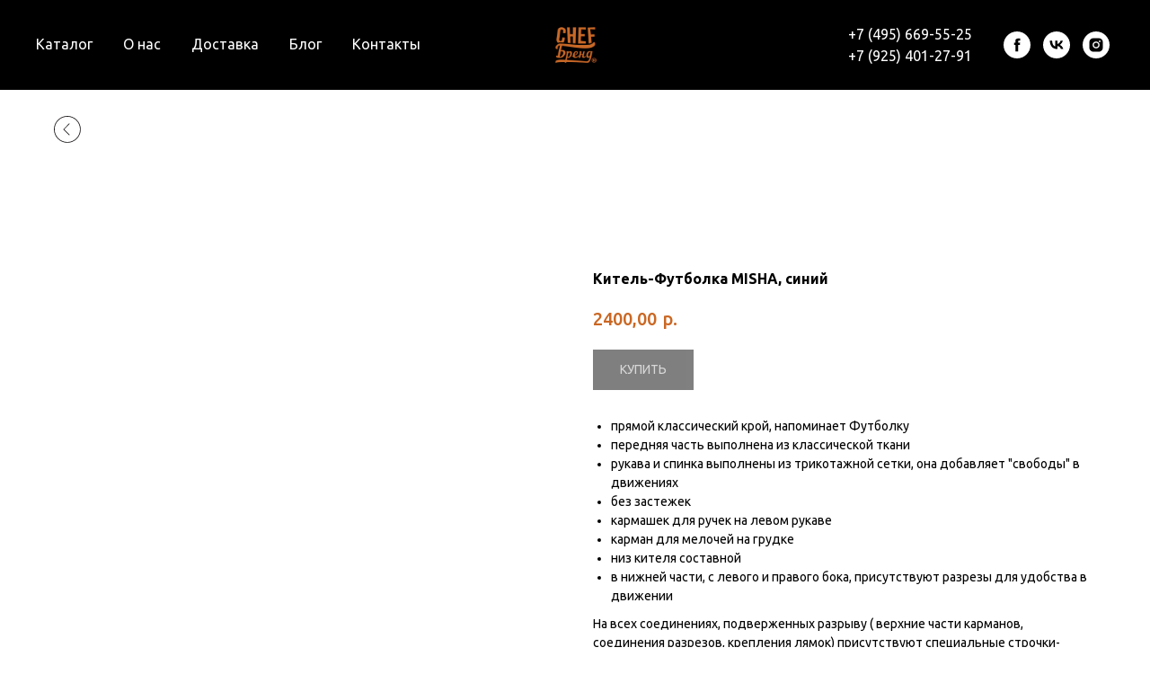

--- FILE ---
content_type: text/html; charset=UTF-8
request_url: https://chefbrand.ru/kiteli-muzhskie/tproduct/271079784-476918706991-kitel-futbolka-misha-sinii
body_size: 35573
content:
<!DOCTYPE html> <html> <head> <meta charset="utf-8" /> <meta http-equiv="Content-Type" content="text/html; charset=utf-8" /> <meta name="viewport" content="width=device-width, initial-scale=1.0" /> <!--metatextblock-->
<title>Китель-Футболка MISHA, синий</title>
<meta name="description" content="бренд шеф, шеф бренд униформа, бренд-шеф, e chef форма москва, купить поварской китель москва, поварская форма, форма для поваров, бренд шеф точка на карте, черный китель купить китель поварской мужской в москве, купить поварскую форму в москве, униформа повара купить в москве, форма шеф повара, поварская форма купить в москве, купить поварской китель, поварская одежда, поварская униформа купить в москве, китель поварской купить, поварские кителя купить в москве, Китель, премиум ткань, шеф-повар качество, к">
<meta name="keywords" content="">
<meta property="og:title" content="Китель-Футболка MISHA, синий" />
<meta property="og:description" content="бренд шеф, шеф бренд униформа, бренд-шеф, e chef форма москва, купить поварской китель москва, поварская форма, форма для поваров, бренд шеф точка на карте, черный китель купить китель поварской мужской в москве, купить поварскую форму в москве, униформа повара купить в москве, форма шеф повара, поварская форма купить в москве, купить поварской китель, поварская одежда, поварская униформа купить в москве, китель поварской купить, поварские кителя купить в москве, Китель, премиум ткань, шеф-повар качество, к" />
<meta property="og:type" content="website" />
<meta property="og:url" content="https://chefbrand.ru/kiteli-muzhskie/tproduct/271079784-476918706991-kitel-futbolka-misha-sinii" />
<meta property="og:image" content="https://static.tildacdn.com/tild3062-6234-4465-b933-346361633831/Frame_2_8.png" />
<link rel="canonical" href="https://chefbrand.ru/kiteli-muzhskie/tproduct/271079784-476918706991-kitel-futbolka-misha-sinii" />
<!--/metatextblock--> <meta name="format-detection" content="telephone=no" /> <meta http-equiv="x-dns-prefetch-control" content="on"> <link rel="dns-prefetch" href="https://ws.tildacdn.com"> <link rel="dns-prefetch" href="https://static.tildacdn.com"> <link rel="shortcut icon" href="https://static.tildacdn.com/tild3265-3038-4562-b333-373533333665/favicon.ico" type="image/x-icon" /> <link rel="apple-touch-icon" href="https://static.tildacdn.com/tild3861-3732-4661-a637-663165376234/5555_6_1.png"> <link rel="apple-touch-icon" sizes="76x76" href="https://static.tildacdn.com/tild3861-3732-4661-a637-663165376234/5555_6_1.png"> <link rel="apple-touch-icon" sizes="152x152" href="https://static.tildacdn.com/tild3861-3732-4661-a637-663165376234/5555_6_1.png"> <link rel="apple-touch-startup-image" href="https://static.tildacdn.com/tild3861-3732-4661-a637-663165376234/5555_6_1.png"> <meta name="msapplication-TileColor" content="#000000"> <meta name="msapplication-TileImage" content="https://static.tildacdn.com/tild6636-3639-4065-b762-326438303262/5555_7.png"> <!-- Assets --> <script src="https://neo.tildacdn.com/js/tilda-fallback-1.0.min.js" async charset="utf-8"></script> <link rel="stylesheet" href="https://static.tildacdn.com/css/tilda-grid-3.0.min.css" type="text/css" media="all" onerror="this.loaderr='y';"/> <link rel="stylesheet" href="https://static.tildacdn.com/ws/project3165911/tilda-blocks-page18130704.min.css?t=1759941872" type="text/css" media="all" onerror="this.loaderr='y';" /><link rel="stylesheet" href="https://static.tildacdn.com/ws/project3165911/tilda-blocks-page18131466.min.css?t=1759941872" type="text/css" media="all" onerror="this.loaderr='y';" /><link rel="stylesheet" href="https://static.tildacdn.com/ws/project3165911/tilda-blocks-page16650550.min.css?t=1759941859" type="text/css" media="all" onerror="this.loaderr='y';" /> <link rel="preconnect" href="https://fonts.gstatic.com"> <link href="https://fonts.googleapis.com/css2?family=Ubuntu:wght@300;400;500;600;700&subset=latin,cyrillic" rel="stylesheet"> <link rel="stylesheet" href="https://static.tildacdn.com/css/tilda-animation-2.0.min.css" type="text/css" media="all" onerror="this.loaderr='y';" /> <link rel="stylesheet" href="https://static.tildacdn.com/css/tilda-popup-1.1.min.css" type="text/css" media="print" onload="this.media='all';" onerror="this.loaderr='y';" /> <noscript><link rel="stylesheet" href="https://static.tildacdn.com/css/tilda-popup-1.1.min.css" type="text/css" media="all" /></noscript> <link rel="stylesheet" href="https://static.tildacdn.com/css/tilda-slds-1.4.min.css" type="text/css" media="print" onload="this.media='all';" onerror="this.loaderr='y';" /> <noscript><link rel="stylesheet" href="https://static.tildacdn.com/css/tilda-slds-1.4.min.css" type="text/css" media="all" /></noscript> <link rel="stylesheet" href="https://static.tildacdn.com/css/tilda-catalog-1.1.min.css" type="text/css" media="print" onload="this.media='all';" onerror="this.loaderr='y';" /> <noscript><link rel="stylesheet" href="https://static.tildacdn.com/css/tilda-catalog-1.1.min.css" type="text/css" media="all" /></noscript> <link rel="stylesheet" href="https://static.tildacdn.com/css/tilda-forms-1.0.min.css" type="text/css" media="all" onerror="this.loaderr='y';" /> <link rel="stylesheet" href="https://static.tildacdn.com/css/tilda-cart-1.0.min.css" type="text/css" media="all" onerror="this.loaderr='y';" /> <link rel="stylesheet" href="https://static.tildacdn.com/css/tilda-delivery-1.0.min.css" type="text/css" media="print" onload="this.media='all';" onerror="this.loaderr='y';" /> <noscript><link rel="stylesheet" href="https://static.tildacdn.com/css/tilda-delivery-1.0.min.css" type="text/css" media="all" /></noscript> <link rel="stylesheet" href="https://static.tildacdn.com/css/tilda-zoom-2.0.min.css" type="text/css" media="print" onload="this.media='all';" onerror="this.loaderr='y';" /> <noscript><link rel="stylesheet" href="https://static.tildacdn.com/css/tilda-zoom-2.0.min.css" type="text/css" media="all" /></noscript> <script nomodule src="https://static.tildacdn.com/js/tilda-polyfill-1.0.min.js" charset="utf-8"></script> <script type="text/javascript">function t_onReady(func) {if(document.readyState!='loading') {func();} else {document.addEventListener('DOMContentLoaded',func);}}
function t_onFuncLoad(funcName,okFunc,time) {if(typeof window[funcName]==='function') {okFunc();} else {setTimeout(function() {t_onFuncLoad(funcName,okFunc,time);},(time||100));}}function t_throttle(fn,threshhold,scope) {return function() {fn.apply(scope||this,arguments);};}</script> <script src="https://static.tildacdn.com/js/jquery-1.10.2.min.js" charset="utf-8" onerror="this.loaderr='y';"></script> <script src="https://static.tildacdn.com/js/tilda-scripts-3.0.min.js" charset="utf-8" defer onerror="this.loaderr='y';"></script> <script src="https://static.tildacdn.com/ws/project3165911/tilda-blocks-page18130704.min.js?t=1759941872" onerror="this.loaderr='y';"></script><script src="https://static.tildacdn.com/ws/project3165911/tilda-blocks-page18131466.min.js?t=1759941872" onerror="this.loaderr='y';"></script><script src="https://static.tildacdn.com/ws/project3165911/tilda-blocks-page16650550.min.js?t=1759941859" charset="utf-8" onerror="this.loaderr='y';"></script> <script src="https://static.tildacdn.com/js/tilda-lazyload-1.0.min.js" charset="utf-8" async onerror="this.loaderr='y';"></script> <script src="https://static.tildacdn.com/js/tilda-animation-2.0.min.js" charset="utf-8" async onerror="this.loaderr='y';"></script> <script src="https://static.tildacdn.com/js/hammer.min.js" charset="utf-8" async onerror="this.loaderr='y';"></script> <script src="https://static.tildacdn.com/js/tilda-slds-1.4.min.js" charset="utf-8" async onerror="this.loaderr='y';"></script> <script src="https://static.tildacdn.com/js/tilda-products-1.0.min.js" charset="utf-8" async onerror="this.loaderr='y';"></script> <script src="https://static.tildacdn.com/js/tilda-catalog-1.1.min.js" charset="utf-8" async onerror="this.loaderr='y';"></script> <script src="https://static.tildacdn.com/js/tilda-t431-table-1.0.min.js" charset="utf-8" async onerror="this.loaderr='y';"></script> <script src="https://static.tildacdn.com/js/tilda-menu-1.0.min.js" charset="utf-8" async onerror="this.loaderr='y';"></script> <script src="https://static.tildacdn.com/js/tilda-forms-1.0.min.js" charset="utf-8" async onerror="this.loaderr='y';"></script> <script src="https://static.tildacdn.com/js/tilda-cart-1.1.min.js" charset="utf-8" async onerror="this.loaderr='y';"></script> <script src="https://static.tildacdn.com/js/tilda-widget-positions-1.0.min.js" charset="utf-8" async onerror="this.loaderr='y';"></script> <script src="https://static.tildacdn.com/js/tilda-delivery-1.0.min.js" charset="utf-8" async onerror="this.loaderr='y';"></script> <script src="https://static.tildacdn.com/js/tilda-zero-1.1.min.js" charset="utf-8" async onerror="this.loaderr='y';"></script> <script src="https://static.tildacdn.com/js/tilda-zoom-2.0.min.js" charset="utf-8" async onerror="this.loaderr='y';"></script> <script src="https://static.tildacdn.com/js/tilda-skiplink-1.0.min.js" charset="utf-8" async onerror="this.loaderr='y';"></script> <script src="https://static.tildacdn.com/js/tilda-events-1.0.min.js" charset="utf-8" async onerror="this.loaderr='y';"></script> <!-- nominify begin --><style>
    .quantwrap {
        font-family: 'Ubuntu',Arial,sans-serif;
    font-size: 14px;   
    font-weight: 400;
    color: #000;
    margin-top: 4px;
    width: 250px;
    }
    .zeroInv {
        color: red;
    }
</style> <script>
$( document ).ready(function() {
//Добавляем кнопки в карточки  
function insertquantitytext(){
//При загрузке
let tistore = setInterval(function() {
    if (document.querySelector('.js-product.t-store__card_hidden')){
    }else{ 
         clearInterval(tistore) 
          setTimeout(function(){
       $('.js-product .quantwrap').remove();
       $('<div class="quantwrap"></div>').insertAfter('.t-store__card .js-product-controls-wrapper, .t-store__product-snippet .js-product-controls-wrapper .js-product-edition-option:eq(0)');$(window).trigger('resize');
       $('.quantwrap').each(function() {
           var text = ($(this).closest('.js-product').attr('data-product-inv') > 0) ? $(this).closest('.js-product').attr('data-product-inv')+' шт в наличии' : '<span class="zeroInv">Нет в наличии</span>';
           if($(this).closest('.js-product').attr('data-product-inv').length>0) { 
               $(this).html(text);
           } else {
               $(this).hide();
           }
       })
       }, 1000); 
    }
}, 100);   
};
insertquantitytext();
$(document).on('click','.js-store-filter , .js-store-filter-chosen-item , .js-store-load-more-btn , .js-store-parts-switcher',function(e){  insertquantitytext(); });
$(document).on('keydown','.js-store-filter',function(event){if(event.keyCode == 13) { insertquantitytext()}}); 
var pravailable = 0; var quantincart=0;

$(document).on('change','.js-product-edition-option-variants ,.js-product-option-variants,.t-product__option-input ', function() {
$('.js-product .quantwrap').remove();
       $('<div class="quantwrap"></div>').insertAfter('.t-store__card .js-product-controls-wrapper, .t-store__product-snippet .js-product-controls-wrapper .js-product-edition-option:eq(0)');$(window).trigger('resize');
       $('.quantwrap').each(function() {
           var text = ($(this).closest('.js-product').attr('data-product-inv') > 0) ? $(this).closest('.js-product').attr('data-product-inv')+' шт в наличии' : 'Нет в наличии';
           if($(this).closest('.js-product').attr('data-product-inv').length>0) { 
               $(this).text(text);
           } else {
               $(this).hide();
           }
       })
})
})
</script> <!-- nominify end --><script type="text/javascript">window.dataLayer=window.dataLayer||[];</script> <script type="text/javascript">(function() {if((/bot|google|yandex|baidu|bing|msn|duckduckbot|teoma|slurp|crawler|spider|robot|crawling|facebook/i.test(navigator.userAgent))===false&&typeof(sessionStorage)!='undefined'&&sessionStorage.getItem('visited')!=='y'&&document.visibilityState){var style=document.createElement('style');style.type='text/css';style.innerHTML='@media screen and (min-width: 980px) {.t-records {opacity: 0;}.t-records_animated {-webkit-transition: opacity ease-in-out .2s;-moz-transition: opacity ease-in-out .2s;-o-transition: opacity ease-in-out .2s;transition: opacity ease-in-out .2s;}.t-records.t-records_visible {opacity: 1;}}';document.getElementsByTagName('head')[0].appendChild(style);function t_setvisRecs(){var alr=document.querySelectorAll('.t-records');Array.prototype.forEach.call(alr,function(el) {el.classList.add("t-records_animated");});setTimeout(function() {Array.prototype.forEach.call(alr,function(el) {el.classList.add("t-records_visible");});sessionStorage.setItem("visited","y");},400);}
document.addEventListener('DOMContentLoaded',t_setvisRecs);}})();</script></head> <body class="t-body" style="margin:0;"> <!--allrecords--> <div id="allrecords" class="t-records" data-product-page="y" data-hook="blocks-collection-content-node" data-tilda-project-id="3165911" data-tilda-page-id="16650550" data-tilda-page-alias="kiteli-muzhskie" data-tilda-formskey="f459e942f12b60837efbdc63c1568494" data-tilda-lazy="yes" data-tilda-root-zone="com" data-tilda-project-headcode="yes" data-tilda-ts="y" data-tilda-project-country="RU">
<!-- PRODUCT START -->

                
                        
                    
        
        
<!-- product header -->
<!--header-->
<div id="t-header" class="t-records" data-hook="blocks-collection-content-node" data-tilda-project-id="3165911" data-tilda-page-id="18130704" data-tilda-page-alias="headerim" data-tilda-formskey="f459e942f12b60837efbdc63c1568494" data-tilda-lazy="yes" data-tilda-root-zone="one"  data-tilda-project-headcode="yes"  data-tilda-ts="y"    data-tilda-project-country="RU">

    <div id="rec293124404" class="r t-rec t-screenmin-980px" style="background-color:#000000; " data-animationappear="off" data-record-type="446"  data-screen-min="980px"  data-bg-color="#000000"  >
<!-- T446 -->

	
	
	
		
	
	
	
	
<div id="nav293124404marker"></div>
	<div class="tmenu-mobile" >
	<div class="tmenu-mobile__container">
			<div class="tmenu-mobile__text t-name t-name_md" field="menu_mob_title">&nbsp;</div>
			
<button type="button" 
    class="t-menuburger t-menuburger_first " 
    aria-label="Navigation menu" 
    aria-expanded="false">
	<span style="background-color:#ffffff;"></span>
	<span style="background-color:#ffffff;"></span>
	<span style="background-color:#ffffff;"></span>
	<span style="background-color:#ffffff;"></span>
</button>


<script>
function t_menuburger_init(recid) {
	var rec = document.querySelector('#rec' + recid);
	if (!rec) return;
    var burger = rec.querySelector('.t-menuburger');
	if (!burger) return;
    var isSecondStyle = burger.classList.contains('t-menuburger_second');
    if (isSecondStyle && !window.isMobile && !('ontouchend' in document)) {
        burger.addEventListener('mouseenter', function() {
            if (burger.classList.contains('t-menuburger-opened')) return;
            burger.classList.remove('t-menuburger-unhovered');
            burger.classList.add('t-menuburger-hovered');
        });
        burger.addEventListener('mouseleave', function() {
            if (burger.classList.contains('t-menuburger-opened')) return;
            burger.classList.remove('t-menuburger-hovered');
            burger.classList.add('t-menuburger-unhovered');
            setTimeout(function() {
                burger.classList.remove('t-menuburger-unhovered');
            }, 300);
        });
    }

    burger.addEventListener('click', function() {
        if (!burger.closest('.tmenu-mobile') &&
            !burger.closest('.t450__burger_container') &&
            !burger.closest('.t466__container') &&
            !burger.closest('.t204__burger') &&
			!burger.closest('.t199__js__menu-toggler')) {
                burger.classList.toggle('t-menuburger-opened');
                burger.classList.remove('t-menuburger-unhovered');
            }
    });

    var menu = rec.querySelector('[data-menu="yes"]');
    if (!menu) return;
    var menuLinks = menu.querySelectorAll('.t-menu__link-item');
	var submenuClassList = ['t978__menu-link_hook', 't978__tm-link', 't966__tm-link', 't794__tm-link', 't-menusub__target-link'];
    Array.prototype.forEach.call(menuLinks, function (link) {
        link.addEventListener('click', function () {
			var isSubmenuHook = submenuClassList.some(function (submenuClass) {
				return link.classList.contains(submenuClass);
			});
			if (isSubmenuHook) return;
            burger.classList.remove('t-menuburger-opened');
        });
    });

	menu.addEventListener('clickedAnchorInTooltipMenu', function () {
		burger.classList.remove('t-menuburger-opened');
	});
}
t_onReady(function() {
	t_onFuncLoad('t_menuburger_init', function(){t_menuburger_init('293124404');});
});
</script>


<style>
.t-menuburger {
    position: relative;
    flex-shrink: 0;
    width: 28px;
    height: 20px;
    padding: 0;
    border: none;
    background-color: transparent;
    outline: none;
    -webkit-transform: rotate(0deg);
    transform: rotate(0deg);
    transition: transform .5s ease-in-out;
    cursor: pointer;
    z-index: 999;
}

/*---menu burger lines---*/
.t-menuburger span {
    display: block;
    position: absolute;
    width: 100%;
    opacity: 1;
    left: 0;
    -webkit-transform: rotate(0deg);
    transform: rotate(0deg);
    transition: .25s ease-in-out;
    height: 3px;
    background-color: #000;
}
.t-menuburger span:nth-child(1) {
    top: 0px;
}
.t-menuburger span:nth-child(2),
.t-menuburger span:nth-child(3) {
    top: 8px;
}
.t-menuburger span:nth-child(4) {
    top: 16px;
}

/*menu burger big*/
.t-menuburger__big {
    width: 42px;
    height: 32px;
}
.t-menuburger__big span {
    height: 5px;
}
.t-menuburger__big span:nth-child(2),
.t-menuburger__big span:nth-child(3) {
    top: 13px;
}
.t-menuburger__big span:nth-child(4) {
    top: 26px;
}

/*menu burger small*/
.t-menuburger__small {
    width: 22px;
    height: 14px;
}
.t-menuburger__small span {
    height: 2px;
}
.t-menuburger__small span:nth-child(2),
.t-menuburger__small span:nth-child(3) {
    top: 6px;
}
.t-menuburger__small span:nth-child(4) {
    top: 12px;
}

/*menu burger opened*/
.t-menuburger-opened span:nth-child(1) {
    top: 8px;
    width: 0%;
    left: 50%;
}
.t-menuburger-opened span:nth-child(2) {
    -webkit-transform: rotate(45deg);
    transform: rotate(45deg);
}
.t-menuburger-opened span:nth-child(3) {
    -webkit-transform: rotate(-45deg);
    transform: rotate(-45deg);
}
.t-menuburger-opened span:nth-child(4) {
    top: 8px;
    width: 0%;
    left: 50%;
}
.t-menuburger-opened.t-menuburger__big span:nth-child(1) {
    top: 6px;
}
.t-menuburger-opened.t-menuburger__big span:nth-child(4) {
    top: 18px;
}
.t-menuburger-opened.t-menuburger__small span:nth-child(1),
.t-menuburger-opened.t-menuburger__small span:nth-child(4) {
    top: 6px;
}

/*---menu burger first style---*/
@media (hover), (min-width:0\0) {
    .t-menuburger_first:hover span:nth-child(1) {
        transform: translateY(1px);
    }
    .t-menuburger_first:hover span:nth-child(4) {
        transform: translateY(-1px);
    }
    .t-menuburger_first.t-menuburger__big:hover span:nth-child(1) {
        transform: translateY(3px);
    }
    .t-menuburger_first.t-menuburger__big:hover span:nth-child(4) {
        transform: translateY(-3px);
    }
}

/*---menu burger second style---*/
.t-menuburger_second span:nth-child(2),
.t-menuburger_second span:nth-child(3) {
    width: 80%;
    left: 20%;
    right: 0;
}
@media (hover), (min-width:0\0) {
    .t-menuburger_second.t-menuburger-hovered span:nth-child(2),
    .t-menuburger_second.t-menuburger-hovered span:nth-child(3) {
        animation: t-menuburger-anim 0.3s ease-out normal forwards;
    }
    .t-menuburger_second.t-menuburger-unhovered span:nth-child(2),
    .t-menuburger_second.t-menuburger-unhovered span:nth-child(3) {
        animation: t-menuburger-anim2 0.3s ease-out normal forwards;
    }
}

.t-menuburger_second.t-menuburger-opened span:nth-child(2),
.t-menuburger_second.t-menuburger-opened span:nth-child(3){
    left: 0;
    right: 0;
    width: 100%!important;
}

/*---menu burger third style---*/
.t-menuburger_third span:nth-child(4) {
    width: 70%;
    left: unset;
    right: 0;
}
@media (hover), (min-width:0\0) {
    .t-menuburger_third:not(.t-menuburger-opened):hover span:nth-child(4) {
        width: 100%;
    }
}
.t-menuburger_third.t-menuburger-opened span:nth-child(4) {
    width: 0!important;
    right: 50%;
}

/*---menu burger fourth style---*/
.t-menuburger_fourth {
	height: 12px;
}
.t-menuburger_fourth.t-menuburger__small {
	height: 8px;
}
.t-menuburger_fourth.t-menuburger__big {
	height: 18px;
}
.t-menuburger_fourth span:nth-child(2),
.t-menuburger_fourth span:nth-child(3) {
    top: 4px;
    opacity: 0;
}
.t-menuburger_fourth span:nth-child(4) {
    top: 8px;
}
.t-menuburger_fourth.t-menuburger__small span:nth-child(2),
.t-menuburger_fourth.t-menuburger__small span:nth-child(3) {
    top: 3px;
}
.t-menuburger_fourth.t-menuburger__small span:nth-child(4) {
    top: 6px;
}
.t-menuburger_fourth.t-menuburger__small span:nth-child(2),
.t-menuburger_fourth.t-menuburger__small span:nth-child(3) {
    top: 3px;
}
.t-menuburger_fourth.t-menuburger__small span:nth-child(4) {
    top: 6px;
}
.t-menuburger_fourth.t-menuburger__big span:nth-child(2),
.t-menuburger_fourth.t-menuburger__big span:nth-child(3) {
    top: 6px;
}
.t-menuburger_fourth.t-menuburger__big span:nth-child(4) {
    top: 12px;
}
@media (hover), (min-width:0\0) {
    .t-menuburger_fourth:not(.t-menuburger-opened):hover span:nth-child(1) {
        transform: translateY(1px);
    }
    .t-menuburger_fourth:not(.t-menuburger-opened):hover span:nth-child(4) {
        transform: translateY(-1px);
    }
    .t-menuburger_fourth.t-menuburger__big:not(.t-menuburger-opened):hover span:nth-child(1) {
        transform: translateY(3px);
    }
    .t-menuburger_fourth.t-menuburger__big:not(.t-menuburger-opened):hover span:nth-child(4) {
        transform: translateY(-3px);
    }
}
.t-menuburger_fourth.t-menuburger-opened span:nth-child(1),
.t-menuburger_fourth.t-menuburger-opened span:nth-child(4) {
    top: 4px;
}
.t-menuburger_fourth.t-menuburger-opened span:nth-child(2),
.t-menuburger_fourth.t-menuburger-opened span:nth-child(3) {
    opacity: 1;
}

/*---menu burger animations---*/
@keyframes t-menuburger-anim {
    0% {
        width: 80%;
        left: 20%;
        right: 0;
    }

    50% {
        width: 100%;
        left: 0;
        right: 0;
    }

    100% {
        width: 80%;
        left: 0;
        right: 20%;

    }
}
@keyframes t-menuburger-anim2 {
    0% {
        width: 80%;
        left: 0;
    }

    50% {
        width: 100%;
        right: 0;
        left: 0;
    }

    100% {
        width: 80%;
        left: 20%;
        right: 0;
    }
}
</style>	</div>
</div>

<style>
.tmenu-mobile {
	background-color: #111;
	display: none;
	width: 100%;
	top: 0;
	z-index: 990;
}

.tmenu-mobile_positionfixed {
	position: fixed;
}

.tmenu-mobile__text {
	color: #fff;
}

.tmenu-mobile__container {
	min-height: 64px;
	padding: 20px;
	position: relative;
	box-sizing: border-box;
	display: -webkit-flex;
	display: -ms-flexbox;
	display: flex;
	-webkit-align-items: center;
	    -ms-flex-align: center;
	        align-items: center;
	-webkit-justify-content: space-between;
	    -ms-flex-pack: justify;
	        justify-content: space-between;
}

.tmenu-mobile__list {
	display: block;
}

.tmenu-mobile__burgerlogo {
    display: inline-block;
    font-size: 24px;
    font-weight: 400;
    white-space: nowrap;
    vertical-align: middle;
}

.tmenu-mobile__imglogo {
	height: auto;
    display: block;
    max-width: 300px!important;
	box-sizing: border-box;
	padding: 0;
	margin: 0 auto;
}

@media screen and (max-width: 980px) {
	.tmenu-mobile__menucontent_hidden {
		display: none;
		height: 100%;
	}
	.tmenu-mobile {
		display: block;
	}
}
@media screen and (max-width: 980px) {
    	
            #rec293124404 .t-menuburger {
            -webkit-order: 1;
	    	-ms-flex-order: 1;
	        	order: 1;
        }
    }
</style>










	
				
				
					
						
		
										
		
									
																
		 

		
				
			<style> #rec293124404 .tmenu-mobile__burgerlogo a {   color: #ffffff; font-weight: 600; }</style>
	








	
				
				
					
						
		
										
		
							
					
																
		 

		
				
			<style> #rec293124404 .tmenu-mobile__burgerlogo__title {   color: #ffffff; font-weight: 600; }</style>
	
<div 
	id="nav293124404" 
	 
	class="t446 t446__positionstatic  tmenu-mobile__menucontent_hidden" 
	style="background-color: rgba(0,0,0,0.50); height:100px; " 
	data-bgcolor-hex="#000000" 
	data-bgcolor-rgba="rgba(0,0,0,0.50)" 
	data-navmarker="nav293124404marker" 
	data-appearoffset="" 
	data-bgopacity-two="1" 
	data-menushadow="0"
	data-menushadow-css=""
	data-bgopacity="0.5" 
	data-menu="yes" 
	 
	data-menu-items-align="left" 
	>
	<div class="t446__maincontainer " style="height:100px;">
		
		<div class="t446__logowrapper">
							<div class="t446__logowrapper2">
					<div style="display: block;">
												<a href="/" >
																					<img class="t446__imglogo t446__imglogomobile" 
									src="https://static.tildacdn.com/tild3230-3564-4435-a265-633339373738/52903607-051b-400b-8.jpg" 
									imgfield="img" 
									style="max-width: 80px; width: 80px;"
									 alt="COMPANY"
									>
																			</a>
											</div>
				</div>
					</div>
			
							<div class="t446__leftwrapper" style=" padding-right:90px; text-align: left;">
				<div class="t446__leftmenuwrapper">
					<ul class="t446__list t-menu__list">
																																							<li class="t446__list_item" style="padding:0 15px 0 0;">
										<a class="t-menu__link-item"  href="/catalog" data-menu-submenu-hook=""  data-menu-item-number="1">Каталог</a>
																			</li>
																										<li class="t446__list_item" style="padding:0 15px;">
										<a class="t-menu__link-item"  href="/o-nas" data-menu-submenu-hook=""  data-menu-item-number="2">О нас</a>
																			</li>
																										<li class="t446__list_item" style="padding:0 15px;">
										<a class="t-menu__link-item"  href="/dostavka" data-menu-submenu-hook=""  data-menu-item-number="3">Доставка</a>
																			</li>
																										<li class="t446__list_item" style="padding:0 15px;">
										<a class="t-menu__link-item"  href="/blog" data-menu-submenu-hook=""  data-menu-item-number="4">Блог</a>
																			</li>
																										<li class="t446__list_item" style="padding:0 0 0 15px;">
										<a class="t-menu__link-item"  href="/kontakty" data-menu-submenu-hook=""  data-menu-item-number="5">Контакты</a>
																			</li>
																										</ul>
				</div>
			</div>
		
		<div class="t446__rightwrapper" style=" padding-left:90px; text-align: right;">
							<div class="t446__rightmenuwrapper">
					<ul class="t446__list t-menu__list">
																																						</ul>

									</div>
			
							<div class="t446__additionalwrapper">
											<div class="t446__right_descr" field="descr"><div style="font-size:16px;line-height:24px;font-family:'Ubuntu';color:#ffffff;" data-customstyle="yes"><span style="font-weight: 400;">+7 (495) 669-55-25<br />+7 (925) 401-27-91<br /></span></div></div>
					
					
					
  

	
  

<div class="t-sociallinks">
  <ul role="list" class="t-sociallinks__wrapper" aria-label="Social media links">

    <!-- new soclinks --><li class="t-sociallinks__item t-sociallinks__item_facebook"><a  href="https://www.facebook.com/uniformforlife" target="_blank" rel="nofollow" aria-label="facebook" style="width: 30px; height: 30px;"><svg class="t-sociallinks__svg" role="presentation" width=30px height=30px viewBox="0 0 100 100" fill="none" xmlns="http://www.w3.org/2000/svg">
    <path fill-rule="evenodd" clip-rule="evenodd" d="M50 100c27.6142 0 50-22.3858 50-50S77.6142 0 50 0 0 22.3858 0 50s22.3858 50 50 50Zm3.431-73.9854c-2.5161.0701-5.171.6758-7.0464 2.4577-1.5488 1.4326-2.329 3.5177-2.5044 5.602-.0534 1.4908-.0458 2.9855-.0382 4.4796.0058 1.1205.0115 2.2407-.0085 3.3587-.6888.005-1.3797.0036-2.0709.0021-.9218-.0019-1.8441-.0038-2.7626.0096 0 .8921.0013 1.7855.0026 2.6797.0026 1.791.0052 3.5853-.0026 5.3799.9185.0134 1.8409.0115 2.7627.0096.6912-.0015 1.382-.0029 2.0708.0021.0155 3.5565.0127 7.1128.0098 10.669-.0036 4.4452-.0072 8.8903.0252 13.3354 1.8903-.0134 3.7765-.0115 5.6633-.0095 1.4152.0014 2.8306.0028 4.2484-.0022.0117-4.0009.0088-7.9986.0058-11.9963-.0029-3.9979-.0058-7.9957.0059-11.9964.9533-.005 1.9067-.0036 2.86-.0021 1.2713.0019 2.5425.0038 3.8137-.0096.396-2.679.7335-5.3814.9198-8.0947-1.2576-.0058-2.5155-.0058-3.7734-.0058-1.2578 0-2.5157 0-3.7734-.0059 0-.4689-.0007-.9378-.0014-1.4066-.0022-1.4063-.0044-2.8123.0131-4.2188.198-1.0834 1.3158-1.9104 2.3992-1.8403h5.1476c.0117-2.8069.0117-5.602 0-8.4089-.6636 0-1.3273-.0007-1.9911-.0014-1.9915-.0022-3.9832-.0044-5.975.0131Z" fill="#ffffff"/>
</svg></a></li>&nbsp;<li class="t-sociallinks__item t-sociallinks__item_vk"><a  href="https://vk.com/chefbrand" target="_blank" rel="nofollow" aria-label="vk" style="width: 30px; height: 30px;"><svg class="t-sociallinks__svg" role="presentation" width=30px height=30px viewBox="0 0 100 100" fill="none"
  xmlns="http://www.w3.org/2000/svg">
            <path fill-rule="evenodd" clip-rule="evenodd"
        d="M50 100c27.614 0 50-22.386 50-50S77.614 0 50 0 0 22.386 0 50s22.386 50 50 50ZM25 34c.406 19.488 10.15 31.2 27.233 31.2h.968V54.05c6.278.625 11.024 5.216 12.93 11.15H75c-2.436-8.87-8.838-13.773-12.836-15.647C66.162 47.242 71.783 41.62 73.126 34h-8.058c-1.749 6.184-6.932 11.805-11.867 12.336V34h-8.057v21.611C40.147 54.362 33.838 48.304 33.556 34H25Z"
        fill="#ffffff" />
      </svg></a></li>&nbsp;<li class="t-sociallinks__item t-sociallinks__item_instagram"><a  href="https://www.instagram.com/chefbrand_uniform/" target="_blank" rel="nofollow" aria-label="instagram" style="width: 30px; height: 30px;"><svg class="t-sociallinks__svg" role="presentation" width=30px height=30px viewBox="0 0 100 100" fill="none" xmlns="http://www.w3.org/2000/svg">
    <path fill-rule="evenodd" clip-rule="evenodd" d="M50 100C77.6142 100 100 77.6142 100 50C100 22.3858 77.6142 0 50 0C22.3858 0 0 22.3858 0 50C0 77.6142 22.3858 100 50 100ZM25 39.3918C25 31.4558 31.4566 25 39.3918 25H60.6082C68.5442 25 75 31.4566 75 39.3918V60.8028C75 68.738 68.5442 75.1946 60.6082 75.1946H39.3918C31.4558 75.1946 25 68.738 25 60.8028V39.3918ZM36.9883 50.0054C36.9883 42.8847 42.8438 37.0922 50.0397 37.0922C57.2356 37.0922 63.0911 42.8847 63.0911 50.0054C63.0911 57.1252 57.2356 62.9177 50.0397 62.9177C42.843 62.9177 36.9883 57.1252 36.9883 50.0054ZM41.7422 50.0054C41.7422 54.5033 45.4641 58.1638 50.0397 58.1638C54.6153 58.1638 58.3372 54.5041 58.3372 50.0054C58.3372 45.5066 54.6145 41.8469 50.0397 41.8469C45.4641 41.8469 41.7422 45.5066 41.7422 50.0054ZM63.3248 39.6355C65.0208 39.6355 66.3956 38.2606 66.3956 36.5646C66.3956 34.8687 65.0208 33.4938 63.3248 33.4938C61.6288 33.4938 60.2539 34.8687 60.2539 36.5646C60.2539 38.2606 61.6288 39.6355 63.3248 39.6355Z" fill="#ffffff"/>
</svg></a></li><!-- /new soclinks -->

      </ul>
</div>
		

					
					
									</div>
					</div>
	</div>
</div>




<style>
	@media screen and (max-width: 980px) {
			#rec293124404 .t446__leftcontainer {
			padding: 20px;
		}
		#rec293124404 .t446__imglogo {
			padding: 20px 0;
		}
				#rec293124404 .t446 {
			position: static;
		}
		}
</style>


<script>
	
		t_onReady(function () {
    		t_onFuncLoad('t446_checkOverflow', function () {
        		    			window.addEventListener('resize', t_throttle(function () {
    				t446_checkOverflow('293124404', '100');
    			}));

        		window.addEventListener('load', function () {
        			t446_checkOverflow('293124404', '100');
        		});

    			t446_checkOverflow('293124404', '100');
    		});
    		
    		t_onFuncLoad('t_menu__interactFromKeyboard', function () {
    	        t_menu__interactFromKeyboard('293124404');
    		});
		});
	

			
		t_onReady(function() {
			t_onFuncLoad('t_menu__highlightActiveLinks', function () {
				t_menu__highlightActiveLinks('.t446__list_item a');
			});
			
						        
		});
		
	
	
		t_onReady(function () {
			t_onFuncLoad('t_menu__setBGcolor', function () {
				t_menu__setBGcolor('293124404', '.t446');
				
				window.addEventListener('resize', t_throttle(function () {
    				t_menu__setBGcolor('293124404', '.t446');
    			}));
			});
		});
	

	
	</script>

	<script>
		
		t_onReady(function () {
			t_onFuncLoad('t446_createMobileMenu', function () {
				t446_createMobileMenu('293124404');
			});
			t_onFuncLoad('t446_init', function () {
				t446_init('293124404');
			});
		});
		
	</script>


		
		
<style>
#rec293124404 .t-menu__link-item{
		-webkit-transition: color 0.3s ease-in-out, opacity 0.3s ease-in-out;
	transition: color 0.3s ease-in-out, opacity 0.3s ease-in-out;	
			position: relative;
	}


#rec293124404 .t-menu__link-item:not(.t-active):not(.tooltipstered)::after {
	content: '';
	position: absolute;
	left: 0;
		bottom: 20%;
	opacity: 0;
	width: 100%;
	height: 100%;
	border-bottom: 0px solid #ca6723;
	-webkit-box-shadow: inset 0px -1px 0px 0px #ca6723;
	-moz-box-shadow: inset 0px -1px 0px 0px #ca6723;
	box-shadow: inset 0px -1px 0px 0px #ca6723;
		-webkit-transition: all 0.3s ease;
	transition: all 0.3s ease;
	pointer-events: none;
}

#rec293124404 .t-menu__link-item.t-active:not(.t978__menu-link){
	color:#ca6723 !important;	font-weight:400 !important;	opacity:1 !important;}

#rec293124404 .t-menu__link-item.t-active::after {
content: '';
position: absolute;
left: 0;
-webkit-transition: all 0.3s ease;
transition: all 0.3s ease;
opacity: 1;
width: 100%;
height: 100%;
bottom: -0px;
border-bottom: 0px solid #ca6723;
-webkit-box-shadow: inset 0px -1px 0px 0px #ca6723;
-moz-box-shadow: inset 0px -1px 0px 0px #ca6723;
box-shadow: inset 0px -1px 0px 0px #ca6723;
}

#rec293124404 .t-menu__link-item:not(.t-active):not(.tooltipstered):hover {
	color: #ca6723 !important;	opacity: 1 !important;}
#rec293124404 .t-menu__link-item:not(.t-active):not(.tooltipstered):focus-visible{
	color: #ca6723 !important;	opacity: 1 !important;}

#rec293124404 .t-menu__link-item:not(.t-active):not(.tooltipstered):hover::after {
		opacity: 1;
	bottom: -0px;	}

#rec293124404 .t-menu__link-item:not(.t-active):not(.tooltipstered):focus-visible::after{
		opacity: 1;
	bottom: -0px;	}

@supports (overflow:-webkit-marquee) and (justify-content:inherit)
{
	#rec293124404 .t-menu__link-item,
	#rec293124404 .t-menu__link-item.t-active {
	opacity: 1 !important;
	}
}
</style>
																	

	















	
				
				
					
						
		
										
		
							
					
									
		 

		
				
	








	
				
				
					
						
		
										
		
									
																
		 

		
							
						
		
										
		
									
																
		 

		
							
						
		
										
		
									
									
		 

		
							
						
		
										
		
									
																
		 

		
				
			<style> #rec293124404 .t446__logowrapper2 a {   color: #ffffff; font-weight: 600; } #rec293124404 a.t-menu__link-item {  font-size: 16px;  color: #ffffff; font-family: 'Ubuntu'; font-weight: 400; } #rec293124404 .t446__right_langs_lang a {  font-size: 16px;  color: #ffffff; font-family: 'Ubuntu'; font-weight: 400; }</style>
	








	
				
				
					
						
		
										
		
							
					
																
		 

		
				
			<style> #rec293124404 .t446__logo {   color: #ffffff; font-weight: 600; }</style>
	
	                                                        
            <style>#rec293124404 .t446 {box-shadow: 0px 1px 3px rgba(0,0,0,0);}</style>
    

</div>


    <div id="rec293474748" class="r t-rec t-rec_pt-res-480_120 t-rec_pb_0" style="padding-bottom:0px; " data-animationappear="off" data-record-type="396"      >
<!-- T396 -->
<style>#rec293474748 .t396__artboard {height: 80px; background-color: #ffffff; overflow: visible;}#rec293474748 .t396__filter {height: 80px;    }#rec293474748 .t396__carrier{height: 80px;background-position: center center;background-attachment: scroll;background-size: cover;background-repeat: no-repeat;}@media screen and (max-width: 1199px) {#rec293474748 .t396__artboard,#rec293474748 .t396__filter,#rec293474748 .t396__carrier {}#rec293474748 .t396__filter {}#rec293474748 .t396__carrier {background-attachment: scroll;}}@media screen and (max-width: 959px) {#rec293474748 .t396__artboard,#rec293474748 .t396__filter,#rec293474748 .t396__carrier {}#rec293474748 .t396__filter {}#rec293474748 .t396__carrier {background-attachment: scroll;}}@media screen and (max-width: 639px) {#rec293474748 .t396__artboard,#rec293474748 .t396__filter,#rec293474748 .t396__carrier {height: 40px;}#rec293474748 .t396__filter {}#rec293474748 .t396__carrier {background-attachment: scroll;}}@media screen and (max-width: 479px) {#rec293474748 .t396__artboard,#rec293474748 .t396__filter,#rec293474748 .t396__carrier {height: 30px;}#rec293474748 .t396__filter {}#rec293474748 .t396__carrier {background-attachment: scroll;}}#rec293474748 .tn-elem[data-elem-id="1616143889835"] {
  z-index: 2;
  top:  29px;;
  left:  calc(50% - 600px + 20px);;
  width: 30px;
  height: auto;
}
#rec293474748 .tn-elem[data-elem-id="1616143889835"] .tn-atom {
  background-position: center center;
  border-width: var(--t396-borderwidth, 0);
  border-style: var(--t396-borderstyle, solid);
  border-color: var(--t396-bordercolor, transparent);
  transition: background-color var(--t396-speedhover,0s) ease-in-out, color var(--t396-speedhover,0s) ease-in-out, border-color var(--t396-speedhover,0s) ease-in-out, box-shadow var(--t396-shadowshoverspeed,0.2s) ease-in-out;
}
@media screen and (max-width: 1199px) {
  #rec293474748 .tn-elem[data-elem-id="1616143889835"] {
    top:  25px;;
    left:  calc(50% - 480px + 11px);;
    height: auto;
  }
}
@media screen and (max-width: 639px) {
  #rec293474748 .tn-elem[data-elem-id="1616143889835"] {
    top:  2px;;
    left:  calc(50% - 240px + -21px);;
    height: auto;
  }
}
@media screen and (max-width: 479px) {
  #rec293474748 .tn-elem[data-elem-id="1616143889835"] {
    top:  0px;;
    left:  calc(50% - 160px + -21px);;
    height: auto;
  }
}</style>










<div class='t396'>

	<div class="t396__artboard" data-artboard-recid="293474748" data-artboard-screens="320,480,640,960,1200"

				data-artboard-height="80"
		data-artboard-valign="center"
						 data-artboard-ovrflw="visible" 																		
							
																																															
				 data-artboard-height-res-320="30" 																																																
																																															
				 data-artboard-height-res-480="40" 																																																
																																															
																																																				
																																															
																																																				
						>

		
				
								
																											
																											
																											
																											
					
					<div class="t396__carrier" data-artboard-recid="293474748"></div>
		
		
		<div class="t396__filter" data-artboard-recid="293474748"></div>

		
					
		
				
						
	
			
	
						
												
												
												
												
									
	
			
	<div class='t396__elem tn-elem tn-elem__2934747481616143889835' data-elem-id='1616143889835' data-elem-type='image'
				data-field-top-value="29"
		data-field-left-value="20"
				 data-field-width-value="30" 		data-field-axisy-value="top"
		data-field-axisx-value="left"
		data-field-container-value="grid"
		data-field-topunits-value="px"
		data-field-leftunits-value="px"
		data-field-heightunits-value=""
		data-field-widthunits-value="px"
																																														 data-field-filewidth-value="100" 		 data-field-fileheight-value="100" 																								
							
			
																																																																																																																																								
												
				 data-field-top-res-320-value="0" 				 data-field-left-res-320-value="-21" 																																																																																																																																
			
					
			
																																																																																																																																								
												
				 data-field-top-res-480-value="2" 				 data-field-left-res-480-value="-21" 																																																																																																																																
			
					
			
																																																																																																																																								
												
																																																																																																																																								
			
					
			
																																																																																																																																								
												
				 data-field-top-res-960-value="25" 				 data-field-left-res-960-value="11" 																																																																																																																																
			
					
			
		
		
		
			>

		
									
				
							<a class='tn-atom' href="javascript: history.back ()"   >
								
									<img class='tn-atom__img' src='https://static.tildacdn.com/tild6463-3832-4264-a232-383465336532/Layer_23.svg' alt='' imgfield='tn_img_1616143889835' />
							</a>
		
																			
																				
																				
																				
																				
					
				
				
				
				
				
				
				
				
	</div>

			
			</div> 
</div> 
<script>
											
											
											
											
											
					
					
	
		t_onReady(function () {
			t_onFuncLoad('t396_init', function () {
				t396_init('293474748');
			});
		});
	
</script>



<!-- /T396 -->

</div>


    <div id="rec293124405" class="r t-rec t-screenmax-980px" style="background-color:#000000; " data-animationappear="off" data-record-type="309"   data-screen-max="980px" data-bg-color="#000000"  >
	
	


	
<!-- T280 -->


<div id="nav293124405marker"></div>
<div id="nav293124405"  class="t280 " data-menu="yes" data-appearoffset=""    >
	<div class="t280__container t280__positionfixed" style="">
		<div class="t280__container__bg" style="background-color: rgba(0,0,0,1);" data-bgcolor-hex="#000000" data-bgcolor-rgba="rgba(0,0,0,1)" data-navmarker="nav293124405marker" data-appearoffset="" data-bgopacity="1"   data-menushadow="" data-menushadow-css=""></div>
		<div class="t280__menu__content ">
			<div class="t280__logo__container" style="min-height:80px;">
									<div class="t280__logo__content">
												<a class="t280__logo" href="/" >
																					<img class="t280__logo__img"
									src="https://static.tildacdn.com/tild3536-3830-4461-b239-373538306365/52903607-051b-400b-8.jpg"
									imgfield="img"
									style="height: 80px;"
									 alt="Sitename"
									>
																			</a>
											</div>
							</div>
						
<button type="button" 
    class="t-menuburger t-menuburger_first " 
    aria-label="Navigation menu" 
    aria-expanded="false">
	<span style="background-color:#ffffff;"></span>
	<span style="background-color:#ffffff;"></span>
	<span style="background-color:#ffffff;"></span>
	<span style="background-color:#ffffff;"></span>
</button>


<script>
function t_menuburger_init(recid) {
	var rec = document.querySelector('#rec' + recid);
	if (!rec) return;
    var burger = rec.querySelector('.t-menuburger');
	if (!burger) return;
    var isSecondStyle = burger.classList.contains('t-menuburger_second');
    if (isSecondStyle && !window.isMobile && !('ontouchend' in document)) {
        burger.addEventListener('mouseenter', function() {
            if (burger.classList.contains('t-menuburger-opened')) return;
            burger.classList.remove('t-menuburger-unhovered');
            burger.classList.add('t-menuburger-hovered');
        });
        burger.addEventListener('mouseleave', function() {
            if (burger.classList.contains('t-menuburger-opened')) return;
            burger.classList.remove('t-menuburger-hovered');
            burger.classList.add('t-menuburger-unhovered');
            setTimeout(function() {
                burger.classList.remove('t-menuburger-unhovered');
            }, 300);
        });
    }

    burger.addEventListener('click', function() {
        if (!burger.closest('.tmenu-mobile') &&
            !burger.closest('.t450__burger_container') &&
            !burger.closest('.t466__container') &&
            !burger.closest('.t204__burger') &&
			!burger.closest('.t199__js__menu-toggler')) {
                burger.classList.toggle('t-menuburger-opened');
                burger.classList.remove('t-menuburger-unhovered');
            }
    });

    var menu = rec.querySelector('[data-menu="yes"]');
    if (!menu) return;
    var menuLinks = menu.querySelectorAll('.t-menu__link-item');
	var submenuClassList = ['t978__menu-link_hook', 't978__tm-link', 't966__tm-link', 't794__tm-link', 't-menusub__target-link'];
    Array.prototype.forEach.call(menuLinks, function (link) {
        link.addEventListener('click', function () {
			var isSubmenuHook = submenuClassList.some(function (submenuClass) {
				return link.classList.contains(submenuClass);
			});
			if (isSubmenuHook) return;
            burger.classList.remove('t-menuburger-opened');
        });
    });

	menu.addEventListener('clickedAnchorInTooltipMenu', function () {
		burger.classList.remove('t-menuburger-opened');
	});
}
t_onReady(function() {
	t_onFuncLoad('t_menuburger_init', function(){t_menuburger_init('293124405');});
});
</script>


<style>
.t-menuburger {
    position: relative;
    flex-shrink: 0;
    width: 28px;
    height: 20px;
    padding: 0;
    border: none;
    background-color: transparent;
    outline: none;
    -webkit-transform: rotate(0deg);
    transform: rotate(0deg);
    transition: transform .5s ease-in-out;
    cursor: pointer;
    z-index: 999;
}

/*---menu burger lines---*/
.t-menuburger span {
    display: block;
    position: absolute;
    width: 100%;
    opacity: 1;
    left: 0;
    -webkit-transform: rotate(0deg);
    transform: rotate(0deg);
    transition: .25s ease-in-out;
    height: 3px;
    background-color: #000;
}
.t-menuburger span:nth-child(1) {
    top: 0px;
}
.t-menuburger span:nth-child(2),
.t-menuburger span:nth-child(3) {
    top: 8px;
}
.t-menuburger span:nth-child(4) {
    top: 16px;
}

/*menu burger big*/
.t-menuburger__big {
    width: 42px;
    height: 32px;
}
.t-menuburger__big span {
    height: 5px;
}
.t-menuburger__big span:nth-child(2),
.t-menuburger__big span:nth-child(3) {
    top: 13px;
}
.t-menuburger__big span:nth-child(4) {
    top: 26px;
}

/*menu burger small*/
.t-menuburger__small {
    width: 22px;
    height: 14px;
}
.t-menuburger__small span {
    height: 2px;
}
.t-menuburger__small span:nth-child(2),
.t-menuburger__small span:nth-child(3) {
    top: 6px;
}
.t-menuburger__small span:nth-child(4) {
    top: 12px;
}

/*menu burger opened*/
.t-menuburger-opened span:nth-child(1) {
    top: 8px;
    width: 0%;
    left: 50%;
}
.t-menuburger-opened span:nth-child(2) {
    -webkit-transform: rotate(45deg);
    transform: rotate(45deg);
}
.t-menuburger-opened span:nth-child(3) {
    -webkit-transform: rotate(-45deg);
    transform: rotate(-45deg);
}
.t-menuburger-opened span:nth-child(4) {
    top: 8px;
    width: 0%;
    left: 50%;
}
.t-menuburger-opened.t-menuburger__big span:nth-child(1) {
    top: 6px;
}
.t-menuburger-opened.t-menuburger__big span:nth-child(4) {
    top: 18px;
}
.t-menuburger-opened.t-menuburger__small span:nth-child(1),
.t-menuburger-opened.t-menuburger__small span:nth-child(4) {
    top: 6px;
}

/*---menu burger first style---*/
@media (hover), (min-width:0\0) {
    .t-menuburger_first:hover span:nth-child(1) {
        transform: translateY(1px);
    }
    .t-menuburger_first:hover span:nth-child(4) {
        transform: translateY(-1px);
    }
    .t-menuburger_first.t-menuburger__big:hover span:nth-child(1) {
        transform: translateY(3px);
    }
    .t-menuburger_first.t-menuburger__big:hover span:nth-child(4) {
        transform: translateY(-3px);
    }
}

/*---menu burger second style---*/
.t-menuburger_second span:nth-child(2),
.t-menuburger_second span:nth-child(3) {
    width: 80%;
    left: 20%;
    right: 0;
}
@media (hover), (min-width:0\0) {
    .t-menuburger_second.t-menuburger-hovered span:nth-child(2),
    .t-menuburger_second.t-menuburger-hovered span:nth-child(3) {
        animation: t-menuburger-anim 0.3s ease-out normal forwards;
    }
    .t-menuburger_second.t-menuburger-unhovered span:nth-child(2),
    .t-menuburger_second.t-menuburger-unhovered span:nth-child(3) {
        animation: t-menuburger-anim2 0.3s ease-out normal forwards;
    }
}

.t-menuburger_second.t-menuburger-opened span:nth-child(2),
.t-menuburger_second.t-menuburger-opened span:nth-child(3){
    left: 0;
    right: 0;
    width: 100%!important;
}

/*---menu burger third style---*/
.t-menuburger_third span:nth-child(4) {
    width: 70%;
    left: unset;
    right: 0;
}
@media (hover), (min-width:0\0) {
    .t-menuburger_third:not(.t-menuburger-opened):hover span:nth-child(4) {
        width: 100%;
    }
}
.t-menuburger_third.t-menuburger-opened span:nth-child(4) {
    width: 0!important;
    right: 50%;
}

/*---menu burger fourth style---*/
.t-menuburger_fourth {
	height: 12px;
}
.t-menuburger_fourth.t-menuburger__small {
	height: 8px;
}
.t-menuburger_fourth.t-menuburger__big {
	height: 18px;
}
.t-menuburger_fourth span:nth-child(2),
.t-menuburger_fourth span:nth-child(3) {
    top: 4px;
    opacity: 0;
}
.t-menuburger_fourth span:nth-child(4) {
    top: 8px;
}
.t-menuburger_fourth.t-menuburger__small span:nth-child(2),
.t-menuburger_fourth.t-menuburger__small span:nth-child(3) {
    top: 3px;
}
.t-menuburger_fourth.t-menuburger__small span:nth-child(4) {
    top: 6px;
}
.t-menuburger_fourth.t-menuburger__small span:nth-child(2),
.t-menuburger_fourth.t-menuburger__small span:nth-child(3) {
    top: 3px;
}
.t-menuburger_fourth.t-menuburger__small span:nth-child(4) {
    top: 6px;
}
.t-menuburger_fourth.t-menuburger__big span:nth-child(2),
.t-menuburger_fourth.t-menuburger__big span:nth-child(3) {
    top: 6px;
}
.t-menuburger_fourth.t-menuburger__big span:nth-child(4) {
    top: 12px;
}
@media (hover), (min-width:0\0) {
    .t-menuburger_fourth:not(.t-menuburger-opened):hover span:nth-child(1) {
        transform: translateY(1px);
    }
    .t-menuburger_fourth:not(.t-menuburger-opened):hover span:nth-child(4) {
        transform: translateY(-1px);
    }
    .t-menuburger_fourth.t-menuburger__big:not(.t-menuburger-opened):hover span:nth-child(1) {
        transform: translateY(3px);
    }
    .t-menuburger_fourth.t-menuburger__big:not(.t-menuburger-opened):hover span:nth-child(4) {
        transform: translateY(-3px);
    }
}
.t-menuburger_fourth.t-menuburger-opened span:nth-child(1),
.t-menuburger_fourth.t-menuburger-opened span:nth-child(4) {
    top: 4px;
}
.t-menuburger_fourth.t-menuburger-opened span:nth-child(2),
.t-menuburger_fourth.t-menuburger-opened span:nth-child(3) {
    opacity: 1;
}

/*---menu burger animations---*/
@keyframes t-menuburger-anim {
    0% {
        width: 80%;
        left: 20%;
        right: 0;
    }

    50% {
        width: 100%;
        left: 0;
        right: 0;
    }

    100% {
        width: 80%;
        left: 0;
        right: 20%;

    }
}
@keyframes t-menuburger-anim2 {
    0% {
        width: 80%;
        left: 0;
    }

    50% {
        width: 100%;
        right: 0;
        left: 0;
    }

    100% {
        width: 80%;
        left: 20%;
        right: 0;
    }
}
</style>		</div>
	</div>

	<div class="t280__menu__wrapper t280__menu__wrapper_2">
		<div class="t280__menu__bg" style="background-color:#000000; opacity:1;"></div>
		<div class="t280__menu__container">
			<nav class="t280__menu t-width t-width_6">
			    <ul role="list" class="t280__list t-menu__list">
																																		<li class="t280__menu__item">
							    <a class="t280__menu__link t-title t-title_xl t-menu__link-item"
									href="/catalog"
																											
																		data-menu-submenu-hook=""
								>
									Каталог
								</a>
							</li>
																											<li class="t280__menu__item">
							    <a class="t280__menu__link t-title t-title_xl t-menu__link-item"
									href="/o-nas"
																											
																		data-menu-submenu-hook=""
								>
									О нас
								</a>
							</li>
																											<li class="t280__menu__item">
							    <a class="t280__menu__link t-title t-title_xl t-menu__link-item"
									href="/dostavka"
																											
																		data-menu-submenu-hook=""
								>
									Доставка
								</a>
							</li>
																											<li class="t280__menu__item">
							    <a class="t280__menu__link t-title t-title_xl t-menu__link-item"
									href="/blog"
																											
																		data-menu-submenu-hook=""
								>
									Блог
								</a>
							</li>
																											<li class="t280__menu__item">
							    <a class="t280__menu__link t-title t-title_xl t-menu__link-item"
									href="/kontakty"
																											
																		data-menu-submenu-hook=""
								>
									Контакты
								</a>
							</li>
																															</ul>
			</nav>

							<div class="t280__bottom t-width t-width_6">
											<div class="t280__descr t280__bottom__item t-descr t-descr_xs">+7 (495) 669-55-25<br />+7 (925) 401-27-91<br />chefbrand@mail.ru</div>
															
  

	
  

<div class="t-sociallinks">
  <ul role="list" class="t-sociallinks__wrapper" aria-label="Social media links">

    <!-- new soclinks --><li class="t-sociallinks__item t-sociallinks__item_facebook"><a  href="/" target="_blank" rel="nofollow" aria-label="facebook" style="width: 30px; height: 30px;"><svg class="t-sociallinks__svg" role="presentation" width=30px height=30px viewBox="0 0 100 100" fill="none" xmlns="http://www.w3.org/2000/svg">
    <path fill-rule="evenodd" clip-rule="evenodd" d="M50 100c27.6142 0 50-22.3858 50-50S77.6142 0 50 0 0 22.3858 0 50s22.3858 50 50 50Zm3.431-73.9854c-2.5161.0701-5.171.6758-7.0464 2.4577-1.5488 1.4326-2.329 3.5177-2.5044 5.602-.0534 1.4908-.0458 2.9855-.0382 4.4796.0058 1.1205.0115 2.2407-.0085 3.3587-.6888.005-1.3797.0036-2.0709.0021-.9218-.0019-1.8441-.0038-2.7626.0096 0 .8921.0013 1.7855.0026 2.6797.0026 1.791.0052 3.5853-.0026 5.3799.9185.0134 1.8409.0115 2.7627.0096.6912-.0015 1.382-.0029 2.0708.0021.0155 3.5565.0127 7.1128.0098 10.669-.0036 4.4452-.0072 8.8903.0252 13.3354 1.8903-.0134 3.7765-.0115 5.6633-.0095 1.4152.0014 2.8306.0028 4.2484-.0022.0117-4.0009.0088-7.9986.0058-11.9963-.0029-3.9979-.0058-7.9957.0059-11.9964.9533-.005 1.9067-.0036 2.86-.0021 1.2713.0019 2.5425.0038 3.8137-.0096.396-2.679.7335-5.3814.9198-8.0947-1.2576-.0058-2.5155-.0058-3.7734-.0058-1.2578 0-2.5157 0-3.7734-.0059 0-.4689-.0007-.9378-.0014-1.4066-.0022-1.4063-.0044-2.8123.0131-4.2188.198-1.0834 1.3158-1.9104 2.3992-1.8403h5.1476c.0117-2.8069.0117-5.602 0-8.4089-.6636 0-1.3273-.0007-1.9911-.0014-1.9915-.0022-3.9832-.0044-5.975.0131Z" fill="#000000"/>
</svg></a></li>&nbsp;<li class="t-sociallinks__item t-sociallinks__item_twitter"><a  href="/" target="_blank" rel="nofollow" aria-label="twitter" style="width: 30px; height: 30px;"><svg class="t-sociallinks__svg" role="presentation" xmlns="http://www.w3.org/2000/svg" width=30px height=30px viewBox="0 0 48 48">
    <g clip-path="url(#clip0_3697_102)"><path fill-rule="evenodd" clip-rule="evenodd" d="M24 48C37.2548 48 48 37.2548 48 24C48 10.7452 37.2548 0 24 0C10.7452 0 0 10.7452 0 24C0 37.2548 10.7452 48 24 48ZM33.3482 14L25.9027 22.4686H25.9023L34 34H28.0445L22.5915 26.2348L15.7644 34H14L21.8082 25.1193L14 14H19.9555L25.119 21.3532L31.5838 14H33.3482ZM22.695 24.1101L23.4861 25.2173V25.2177L28.8746 32.7594H31.5847L24.9813 23.5172L24.1902 22.4099L19.1103 15.2997H16.4002L22.695 24.1101Z" fill="#000000"/></g><defs><clipPath id="clip0_3697_102"><rect width="48" height="48" fill="white"/></clipPath></defs>
</svg></a></li>&nbsp;<li class="t-sociallinks__item t-sociallinks__item_behance"><a  href="/" target="_blank" rel="nofollow" aria-label="behance" style="width: 30px; height: 30px;"><svg class="t-sociallinks__svg" role="presentation" width=30px height=30px viewBox="0 0 100 100" fill="none" xmlns="http://www.w3.org/2000/svg">
  <path fill-rule="evenodd" clip-rule="evenodd" d="M50 100c27.6142 0 50-22.3858 50-50S77.6142 0 50 0 0 22.3858 0 50s22.3858 50 50 50Zm-1.4722-51.0072c1.0869-.5533 1.9078-1.167 2.4634-1.8412.9991-1.2023 1.4951-2.7852 1.4951-4.7637 0-1.9173-.4897-3.5669-1.4794-4.9411-1.6488-2.2414-4.4411-3.3824-8.38-3.4468H27v32.3572h14.5721c1.6395 0 3.162-.1468 4.5683-.4371 1.4017-.2904 2.6212-.8327 3.6517-1.6246.915-.6843 1.6763-1.5343 2.2892-2.5412.9638-1.5217 1.4378-3.2435 1.4378-5.1631 0-1.8561-.4207-3.4374-1.2612-4.7394-.835-1.3067-2.0836-2.2555-3.7301-2.859Zm-14.066-9.3729h6.0226c1.5476 0 2.8229.1719 3.8196.5062 1.1599.4803 1.7383 1.4794 1.7383 2.9846 0 1.3624-.4363 2.3112-1.3122 2.8449-.8766.5344-2.0138.8021-3.4209.8021h-6.8474v-7.1378Zm10.1153 20.5507c-.7848.3838-1.8717.5674-3.2765.5674h-6.838v-8.6233h6.9455c1.3867.0133 2.469.1938 3.2357.5486 1.371.6239 2.0577 1.7854 2.0577 3.4664 0 1.9926-.7094 3.3354-2.1244 4.0409Zm29.3836-24.827v3.2365H60.9299v-3.2365h13.0308Zm2.9849 10.7282c.9504 1.3797 1.5625 2.976 1.8474 4.7936.1578 1.0587.2284 2.5945.1994 4.602H62.1169c.0934 2.3293.897 3.9585 2.4227 4.8901.9197.5847 2.0349.8703 3.3408.8703 1.3766 0 2.4988-.3484 3.3629-1.0634.4709-.379.886-.9143 1.2447-1.59h6.1857c-.1616 1.3758-.9064 2.7712-2.2453 4.1893-2.0734 2.2539-4.9819 3.384-8.7167 3.384-3.085 0-5.8044-.9527-8.165-2.8519-2.3521-1.9063-3.534-4.9968-3.534-9.285 0-4.0205 1.0611-7.0985 3.1894-9.2402 2.1363-2.1464 4.8933-3.2145 8.2922-3.2145 2.0146 0 3.8298.3602 5.4504 1.0838 1.6151.7244 2.9493 1.8647 4.0009 3.4319Zm-13.0669 1.8098c-.8609.8789-1.3961 2.075-1.6159 3.5881h10.4426c-.1138-1.6104-.6514-2.83-1.6199-3.6627-.9606-.8358-2.1597-1.2549-3.5912-1.2549-1.5578 0-2.7609.4481-3.6156 1.3295Z" fill="#000000"/>
</svg></a></li>&nbsp;<li class="t-sociallinks__item t-sociallinks__item_instagram"><a  href="/" target="_blank" rel="nofollow" aria-label="instagram" style="width: 30px; height: 30px;"><svg class="t-sociallinks__svg" role="presentation" width=30px height=30px viewBox="0 0 100 100" fill="none" xmlns="http://www.w3.org/2000/svg">
    <path fill-rule="evenodd" clip-rule="evenodd" d="M50 100C77.6142 100 100 77.6142 100 50C100 22.3858 77.6142 0 50 0C22.3858 0 0 22.3858 0 50C0 77.6142 22.3858 100 50 100ZM25 39.3918C25 31.4558 31.4566 25 39.3918 25H60.6082C68.5442 25 75 31.4566 75 39.3918V60.8028C75 68.738 68.5442 75.1946 60.6082 75.1946H39.3918C31.4558 75.1946 25 68.738 25 60.8028V39.3918ZM36.9883 50.0054C36.9883 42.8847 42.8438 37.0922 50.0397 37.0922C57.2356 37.0922 63.0911 42.8847 63.0911 50.0054C63.0911 57.1252 57.2356 62.9177 50.0397 62.9177C42.843 62.9177 36.9883 57.1252 36.9883 50.0054ZM41.7422 50.0054C41.7422 54.5033 45.4641 58.1638 50.0397 58.1638C54.6153 58.1638 58.3372 54.5041 58.3372 50.0054C58.3372 45.5066 54.6145 41.8469 50.0397 41.8469C45.4641 41.8469 41.7422 45.5066 41.7422 50.0054ZM63.3248 39.6355C65.0208 39.6355 66.3956 38.2606 66.3956 36.5646C66.3956 34.8687 65.0208 33.4938 63.3248 33.4938C61.6288 33.4938 60.2539 34.8687 60.2539 36.5646C60.2539 38.2606 61.6288 39.6355 63.3248 39.6355Z" fill="#000000"/>
</svg></a></li><!-- /new soclinks -->

      </ul>
</div>
									</div>
					</div>
	</div>
</div>



<style>
	@media screen and (max-width: 980px) {
		#rec293124405 .t280__main_opened .t280__menu__content {
			background-color:#000000!important;			opacity:1!important;
		}
	}
</style>


<script>
	
	
	t_onReady(function() {
		t_onFuncLoad('t280_showMenu', function () {
			t280_showMenu('293124405');
		});
		t_onFuncLoad('t280_changeSize', function () {
			t280_changeSize('293124405');
		});

		

		t_onFuncLoad('t_menuWidgets__init', function () {
			t_menuWidgets__init('293124405');
		});

					
			t_onFuncLoad('t280_highlight', function () {
				t280_highlight();
			});
			
				
	});

	t_onFuncLoad('t280_changeSize', function(){
		window.addEventListener('resize', t_throttle(function() {
			t280_changeSize('293124405');
		}));
	});
	

	</script>


<style>
#rec293124405 .t-menu__link-item{
		}







@supports (overflow:-webkit-marquee) and (justify-content:inherit)
{
	#rec293124405 .t-menu__link-item,
	#rec293124405 .t-menu__link-item.t-active {
	opacity: 1 !important;
	}
}
</style>
																	

	















	
				
				
					
						
		
										
		
							
					
									
		 

		
				
	









	
				
				
					
						
		
										
		
							
																					
														
																
		 

		
							
						
		
										
		
							
					
																
		 

		
							
						
		
										
		
							
					
									
		 

		
				
			<style> #rec293124405 .t280__logo__content .t-title {  font-size: 18px;  color: #000000; font-weight: 500; text-transform: uppercase; letter-spacing: 2px; } #rec293124405 a.t280__menu__link {   color: #ffffff; font-family: 'Ubuntu'; font-weight: 300; }</style>
	








	
				
				
					
						
		
										
		
									
																
		 

		
				
			<style> #rec293124405 .t280__logo {  font-size: 18px;  color: #000000; font-weight: 500; text-transform: uppercase; letter-spacing: 2px; }</style>
	








	
				
				
					
						
		
										
		
							
					
																
		 

		
				
			<style> #rec293124405 .t280__lang_first {   color: #ffffff; font-family: 'Ubuntu'; font-weight: 300; }</style>
	








	
				
				
					
						
		
										
		
							
					
																
		 

		
				
			<style> #rec293124405 .t280__lang_second {   color: #ffffff; font-family: 'Ubuntu'; font-weight: 300; }</style>
	
	                                                        
    
</div>

</div>
<!--/header-->


<style>
    /* fix for hide popup close panel where product header set */
    .t-store .t-store__prod-popup__close-txt-wr, .t-store .t-popup__close {
        display: none !important;
    }
</style>

<!-- /product header -->

<div id="rec271079784" class="r t-rec" style="background-color:#ffffff;" data-bg-color="#ffffff">
    <div class="t-store t-store__prod-snippet__container">

        
                <div class="t-store__prod-popup__close-txt-wr" style="position:absolute;">
            <a href="https://chefbrand.ru/kiteli-muzhskie" class="js-store-close-text t-store__prod-popup__close-txt t-descr t-descr_xxs" style="color:#000000;">
                БОЛЬШЕ ТОВАРОВ
            </a>
        </div>
        
        <a href="https://chefbrand.ru/kiteli-muzhskie" class="t-popup__close" style="position:absolute; background-color:#ffffff">
            <div class="t-popup__close-wrapper">
                <svg class="t-popup__close-icon t-popup__close-icon_arrow" width="26px" height="26px" viewBox="0 0 26 26" version="1.1" xmlns="http://www.w3.org/2000/svg" xmlns:xlink="http://www.w3.org/1999/xlink"><path d="M10.4142136,5 L11.8284271,6.41421356 L5.829,12.414 L23.4142136,12.4142136 L23.4142136,14.4142136 L5.829,14.414 L11.8284271,20.4142136 L10.4142136,21.8284271 L2,13.4142136 L10.4142136,5 Z" fill="#000000"></path></svg>
                <svg class="t-popup__close-icon t-popup__close-icon_cross" width="23px" height="23px" viewBox="0 0 23 23" version="1.1" xmlns="http://www.w3.org/2000/svg" xmlns:xlink="http://www.w3.org/1999/xlink"><g stroke="none" stroke-width="1" fill="#000000" fill-rule="evenodd"><rect transform="translate(11.313708, 11.313708) rotate(-45.000000) translate(-11.313708, -11.313708) " x="10.3137085" y="-3.6862915" width="2" height="30"></rect><rect transform="translate(11.313708, 11.313708) rotate(-315.000000) translate(-11.313708, -11.313708) " x="10.3137085" y="-3.6862915" width="2" height="30"></rect></g></svg>
            </div>
        </a>
        
        <div class="js-store-product js-product t-store__product-snippet" data-product-lid="476918706991" data-product-uid="476918706991" itemscope itemtype="http://schema.org/Product">
            <meta itemprop="productID" content="476918706991" />

            <div class="t-container">
                <div>
                    <meta itemprop="image" content="https://static.tildacdn.com/tild3062-6234-4465-b933-346361633831/Frame_2_8.png" />
                    <div class="t-store__prod-popup__slider js-store-prod-slider t-store__prod-popup__col-left t-col t-col_6">
                        <div class="js-product-img" style="width:100%;padding-bottom:75%;background-size:cover;opacity:0;">
                        </div>
                    </div>
                    <div class="t-store__prod-popup__info t-align_left t-store__prod-popup__col-right t-col t-col_6">

                        <div class="t-store__prod-popup__title-wrapper">
                            <h1 class="js-store-prod-name js-product-name t-store__prod-popup__name t-name t-name_xl" itemprop="name" style="font-size:16px;font-weight:600;font-family:Ubuntu;">Китель-Футболка MISHA, синий</h1>
                            <div class="t-store__prod-popup__brand t-descr t-descr_xxs" >
                                                            </div>
                            <div class="t-store__prod-popup__sku t-descr t-descr_xxs">
                                <span class="js-store-prod-sku js-product-sku" translate="no" >
                                    
                                </span>
                            </div>
                        </div>

                                                                        <div itemprop="offers" itemscope itemtype="http://schema.org/AggregateOffer" style="display:none;">
                            <meta itemprop="lowPrice" content="2400.00" />
                            <meta itemprop="highPrice" content="2400.00" />
                            <meta itemprop="priceCurrency" content="RUB" />
                                                        <link itemprop="availability" href="http://schema.org/InStock">
                                                                                    <div itemprop="offers" itemscope itemtype="http://schema.org/Offer" style="display:none;">
                                <meta itemprop="serialNumber" content="600226835671" />
                                                                <meta itemprop="sku" content="Misha-4" />
                                                                <meta itemprop="price" content="2400.00" />
                                <meta itemprop="priceCurrency" content="RUB" />
                                                                <link itemprop="availability" href="http://schema.org/InStock">
                                                            </div>
                                                        <div itemprop="offers" itemscope itemtype="http://schema.org/Offer" style="display:none;">
                                <meta itemprop="serialNumber" content="659530192031" />
                                                                <meta itemprop="sku" content="Misha-4" />
                                                                <meta itemprop="price" content="2400.00" />
                                <meta itemprop="priceCurrency" content="RUB" />
                                                                <link itemprop="availability" href="http://schema.org/InStock">
                                                            </div>
                                                        <div itemprop="offers" itemscope itemtype="http://schema.org/Offer" style="display:none;">
                                <meta itemprop="serialNumber" content="623159456201" />
                                                                <meta itemprop="sku" content="Misha-4" />
                                                                <meta itemprop="price" content="2400.00" />
                                <meta itemprop="priceCurrency" content="RUB" />
                                                                <link itemprop="availability" href="http://schema.org/InStock">
                                                            </div>
                                                        <div itemprop="offers" itemscope itemtype="http://schema.org/Offer" style="display:none;">
                                <meta itemprop="serialNumber" content="246651893181" />
                                                                <meta itemprop="sku" content="Misha-4" />
                                                                <meta itemprop="price" content="2400.00" />
                                <meta itemprop="priceCurrency" content="RUB" />
                                                                <link itemprop="availability" href="http://schema.org/InStock">
                                                            </div>
                                                        <div itemprop="offers" itemscope itemtype="http://schema.org/Offer" style="display:none;">
                                <meta itemprop="serialNumber" content="196981669351" />
                                                                <meta itemprop="sku" content="Misha-4" />
                                                                <meta itemprop="price" content="2400.00" />
                                <meta itemprop="priceCurrency" content="RUB" />
                                                                <link itemprop="availability" href="http://schema.org/InStock">
                                                            </div>
                                                        <div itemprop="offers" itemscope itemtype="http://schema.org/Offer" style="display:none;">
                                <meta itemprop="serialNumber" content="547761396911" />
                                                                <meta itemprop="sku" content="Misha-4" />
                                                                <meta itemprop="price" content="2400.00" />
                                <meta itemprop="priceCurrency" content="RUB" />
                                                                <link itemprop="availability" href="http://schema.org/OutOfStock">
                                                            </div>
                                                        <div itemprop="offers" itemscope itemtype="http://schema.org/Offer" style="display:none;">
                                <meta itemprop="serialNumber" content="438536229141" />
                                                                <meta itemprop="sku" content="Misha-4" />
                                                                <meta itemprop="price" content="2400.00" />
                                <meta itemprop="priceCurrency" content="RUB" />
                                                                <link itemprop="availability" href="http://schema.org/InStock">
                                                            </div>
                                                        <div itemprop="offers" itemscope itemtype="http://schema.org/Offer" style="display:none;">
                                <meta itemprop="serialNumber" content="550665779731" />
                                                                <meta itemprop="sku" content="Misha-4" />
                                                                <meta itemprop="price" content="2400.00" />
                                <meta itemprop="priceCurrency" content="RUB" />
                                                                <link itemprop="availability" href="http://schema.org/InStock">
                                                            </div>
                                                        <div itemprop="offers" itemscope itemtype="http://schema.org/Offer" style="display:none;">
                                <meta itemprop="serialNumber" content="772228774711" />
                                                                <meta itemprop="sku" content="Misha-4" />
                                                                <meta itemprop="price" content="2400.00" />
                                <meta itemprop="priceCurrency" content="RUB" />
                                                                <link itemprop="availability" href="http://schema.org/InStock">
                                                            </div>
                                                        <div itemprop="offers" itemscope itemtype="http://schema.org/Offer" style="display:none;">
                                <meta itemprop="serialNumber" content="506942948081" />
                                                                <meta itemprop="sku" content="Misha-4" />
                                                                <meta itemprop="price" content="2400.00" />
                                <meta itemprop="priceCurrency" content="RUB" />
                                                                <link itemprop="availability" href="http://schema.org/InStock">
                                                            </div>
                                                        <div itemprop="offers" itemscope itemtype="http://schema.org/Offer" style="display:none;">
                                <meta itemprop="serialNumber" content="835956311081" />
                                                                <meta itemprop="sku" content="Misha-4" />
                                                                <meta itemprop="price" content="2400.00" />
                                <meta itemprop="priceCurrency" content="RUB" />
                                                                <link itemprop="availability" href="http://schema.org/InStock">
                                                            </div>
                                                        <div itemprop="offers" itemscope itemtype="http://schema.org/Offer" style="display:none;">
                                <meta itemprop="serialNumber" content="496678310421" />
                                                                <meta itemprop="sku" content="Misha-4" />
                                                                <meta itemprop="price" content="2400.00" />
                                <meta itemprop="priceCurrency" content="RUB" />
                                                                <link itemprop="availability" href="http://schema.org/OutOfStock">
                                                            </div>
                                                    </div>
                        
                                                
                        <div class="js-store-price-wrapper t-store__prod-popup__price-wrapper">
                            <div class="js-store-prod-price t-store__prod-popup__price t-store__prod-popup__price-item t-name t-name_md" style="color:#ca6723;font-weight:500;">
                                                                <div class="js-product-price js-store-prod-price-val t-store__prod-popup__price-value" data-product-price-def="2400.0000" data-product-price-def-str="2400,00">2400,00</div><div class="t-store__prod-popup__price-currency" translate="no">р.</div>
                                                            </div>
                            <div class="js-store-prod-price-old t-store__prod-popup__price_old t-store__prod-popup__price-item t-name t-name_md" style="font-weight:500;display:none;">
                                                                <div class="js-store-prod-price-old-val t-store__prod-popup__price-value"></div><div class="t-store__prod-popup__price-currency" translate="no">р.</div>
                                                            </div>
                        </div>

                        <div class="js-product-controls-wrapper">
                        </div>

                        <div class="t-store__prod-popup__links-wrapper">
                                                    </div>

                                                <div class="t-store__prod-popup__btn-wrapper"   tt="КУПИТЬ">
                                                        <a href="#order" class="t-store__prod-popup__btn t-store__prod-popup__btn_disabled t-btn t-btn_sm" style="color:#ffffff;background-color:#000000;border-radius:0px;-moz-border-radius:0px;-webkit-border-radius:0px;font-weight:400;text-transform:uppercase;">
                                <table style="width:100%; height:100%;">
                                    <tbody>
                                        <tr>
                                            <td class="js-store-prod-popup-buy-btn-txt">КУПИТЬ</td>
                                        </tr>
                                    </tbody>
                                </table>
                            </a>
                                                    </div>
                        
                        <div class="js-store-prod-text t-store__prod-popup__text t-descr t-descr_xxs" style="font-weight:400;font-family:Ubuntu;">
                                                    <div class="js-store-prod-all-text" itemprop="description">
                                <ul><li data-list="bullet">прямой классический крой, напоминает Футболку</li><li data-list="bullet">передняя часть выполнена из классической ткани</li><li data-list="bullet">рукава и спинка выполнены из трикотажной сетки, она добавляет "свободы" в движениях</li><li data-list="bullet">без застежек</li><li data-list="bullet">кармашек для ручек на левом рукаве</li><li data-list="bullet">карман для мелочей на грудке</li><li data-list="bullet">низ кителя составной</li><li data-list="bullet">в нижней части, с левого и правого бока, присутствуют разрезы для удобства в движении</li></ul>На всех соединениях, подверженных разрыву ( верхние части карманов, соединения разрезов, крепления лямок) присутствуют специальные строчки-закрепители из 120 стежков. <br /><br />Это позволит Вам избежать неприятных разрывов на ткани и сохранит изделие надолго в презентабельном виде. Отметим, что не каждый производитель униформы использует данные способ упрочнения соединений. <br /><br /><strong style="color: rgb(244, 0, 67);">Обязательные рекомендации</strong>:<br />По возможности, сразу обрабатывать пятно обычным моющим средством и <strong>Первую</strong> стирку производить при температуре не выше 40º<br />Последующие стирки рекомендованы не выше 60º<br /><br /><strong>Характеристики ткани:</strong> <br /><br />Натуральная ткань, с повышенным содержанием хлопка обладает превосходными эксплуатационными данными, среди которых формоустойчивость, малая степень усадки, устойчивость к загрязнениям и значительный срок эксплуатации. <br /><br />Материал пропитан водоотталкивающими составами, что делает его незаменимым при производстве спецодежды, одежды и фартуков для обслуживающего персонала, форменной одежды для сферы услуг и прочих изделий, где данные характеристики имеют высокое значение. <br /><br />                            </div>
                                                                            <div class="js-store-prod-all-charcs">
                                                                                                                        <p class="js-store-prod-charcs">Ткань: Плотность ткани 160 гр/м, Китай</p>
                                                                                                                            <p class="js-store-prod-charcs">Состав: 35 % хлопок, 65 % п/э</p>
                                                                                                                                                                            </div>
                                                </div>

                    </div>
                </div>

                            </div>
        </div>
                <div class="t-store__relevants__container">
            <div class="t-container">
                <div class="t-col">
                    <div class="t-store__relevants__title t-uptitle t-uptitle_xxl" style="font-size:16px;font-weight:600;font-family:Ubuntu;">Смотрите также</div>
                    <div class="t-store__relevants-grid-cont js-store-relevants-grid-cont js-store-grid-cont t-store__valign-buttons"></div>
                </div>
            </div>
        </div>
                <div class="js-store-error-msg t-store__error-msg-cont"></div>
        <div itemscope itemtype="http://schema.org/ImageGallery" style="display:none;">
                                                </div>

    </div>

                        
                        
    
    <style>
        /* body bg color */
        
        .t-body {
            background-color:#ffffff;
        }
        

        /* body bg color end */
        /* Slider stiles */
        .t-slds__bullet_active .t-slds__bullet_body {
            background-color: #222 !important;
        }

        .t-slds__bullet:hover .t-slds__bullet_body {
            background-color: #222 !important;
        }
        /* Slider stiles end */
    </style>
    

        
        
        
        
        
        <style>
        .t-store__product-snippet .t-btn:not(.t-animate_no-hover):hover{
            background-color: #000000 !important;
            color: #ca6723 !important;
            
            
    	}
        .t-store__product-snippet .t-btn:not(.t-animate_no-hover){
            -webkit-transition: background-color 0.2s ease-in-out, color 0.2s ease-in-out, border-color 0.2s ease-in-out, box-shadow 0.2s ease-in-out; transition: background-color 0.2s ease-in-out, color 0.2s ease-in-out, border-color 0.2s ease-in-out, box-shadow 0.2s ease-in-out;
        }
        </style>
        

        
        
    <style>
        

        

        
    </style>
    
    
        
    <style>
        
    </style>
    
    
        
    <style>
        
    </style>
    
    
        
        <style>
    
                                    
        </style>
    
    
    <div class="js-store-tpl-slider-arrows" style="display: none;">
                


<div class="t-slds__arrow_wrapper t-slds__arrow_wrapper-left" data-slide-direction="left">
  <div class="t-slds__arrow t-slds__arrow-left t-slds__arrow-withbg" style="width: 40px; height: 40px;background-color: rgba(255,255,255,1);">
    <div class="t-slds__arrow_body t-slds__arrow_body-left" style="width: 10px;">
      <svg style="display: block" viewBox="0 0 10.6 18" xmlns="http://www.w3.org/2000/svg" xmlns:xlink="http://www.w3.org/1999/xlink">
                <desc>Left</desc>
        <polyline
        fill="none"
        stroke="#000000"
        stroke-linejoin="butt"
        stroke-linecap="butt"
        stroke-width="2"
        points="1,1 9,9 1,17"
        />
      </svg>
    </div>
  </div>
</div>
<div class="t-slds__arrow_wrapper t-slds__arrow_wrapper-right" data-slide-direction="right">
  <div class="t-slds__arrow t-slds__arrow-right t-slds__arrow-withbg" style="width: 40px; height: 40px;background-color: rgba(255,255,255,1);">
    <div class="t-slds__arrow_body t-slds__arrow_body-right" style="width: 10px;">
      <svg style="display: block" viewBox="0 0 10.6 18" xmlns="http://www.w3.org/2000/svg" xmlns:xlink="http://www.w3.org/1999/xlink">
        <desc>Right</desc>
        <polyline
        fill="none"
        stroke="#000000"
        stroke-linejoin="butt"
        stroke-linecap="butt"
        stroke-width="2"
        points="1,1 9,9 1,17"
        />
      </svg>
    </div>
  </div>
</div>    </div>

    
    <script>
        t_onReady(function() {
            var tildacopyEl = document.getElementById('tildacopy');
            if (tildacopyEl) tildacopyEl.style.display = 'none';

            var recid = '271079784';
            var options = {};
            var product = {"uid":476918706991,"rootpartid":3434200,"title":"Китель-Футболка MISHA, синий","descr":"Простота футболки и аккуратность вида","text":"<ul><li data-list=\"bullet\">прямой классический крой, напоминает Футболку<\/li><li data-list=\"bullet\">передняя часть выполнена из классической ткани<\/li><li data-list=\"bullet\">рукава и спинка выполнены из трикотажной сетки, она добавляет \"свободы\" в движениях<\/li><li data-list=\"bullet\">без застежек<\/li><li data-list=\"bullet\">кармашек для ручек на левом рукаве<\/li><li data-list=\"bullet\">карман для мелочей на грудке<\/li><li data-list=\"bullet\">низ кителя составной<\/li><li data-list=\"bullet\">в нижней части, с левого и правого бока, присутствуют разрезы для удобства в движении<\/li><\/ul>На всех соединениях, подверженных разрыву ( верхние части карманов, соединения разрезов, крепления лямок) присутствуют специальные строчки-закрепители из 120 стежков. <br \/><br \/>Это позволит Вам избежать неприятных разрывов на ткани и сохранит изделие надолго в презентабельном виде. Отметим, что не каждый производитель униформы использует данные способ упрочнения соединений. <br \/><br \/><strong style=\"color: rgb(244, 0, 67);\">Обязательные рекомендации<\/strong>:<br \/>По возможности, сразу обрабатывать пятно обычным моющим средством и <strong>Первую<\/strong> стирку производить при температуре не выше 40º<br \/>Последующие стирки рекомендованы не выше 60º<br \/><br \/><strong>Характеристики ткани:<\/strong> <br \/><br \/>Натуральная ткань, с повышенным содержанием хлопка обладает превосходными эксплуатационными данными, среди которых формоустойчивость, малая степень усадки, устойчивость к загрязнениям и значительный срок эксплуатации. <br \/><br \/>Материал пропитан водоотталкивающими составами, что делает его незаменимым при производстве спецодежды, одежды и фартуков для обслуживающего персонала, форменной одежды для сферы услуг и прочих изделий, где данные характеристики имеют высокое значение. <br \/><br \/>","price":"2400.0000","gallery":[{"img":"https:\/\/static.tildacdn.com\/tild3062-6234-4465-b933-346361633831\/Frame_2_8.png"}],"sort":1009275,"portion":0,"newsort":0,"json_options":"[{\"title\":\"Цвет\",\"params\":{\"view\":\"buttons\",\"hasColor\":false,\"linkImage\":true},\"values\":[\"Синий\"]},{\"title\":\"Размер\",\"params\":{\"view\":\"buttons\",\"hasColor\":false,\"linkImage\":false},\"values\":[\"42\",\"44\",\"46\",\"48\",\"50\",\"52\",\"54\",\"56\",\"58\",\"60\",\"62\",\"64\"]}]","json_chars":"[{\"title\": \"Ткань\", \"value\": \"Плотность ткани 160 гр\/м, Китай\"}, {\"title\": \"Состав\", \"value\": \"35 % хлопок, 65 % п\/э\"}]","externalid":"myupsuD6NKljY8El5RAX","pack_label":"lwh","pack_x":0,"pack_y":0,"pack_z":0,"pack_m":0,"serverid":"master","servertime":"1768816995.1916","parentuid":"","editions":[{"uid":600226835671,"externalid":"hKeFMy5ByKzKP3klX7uH","sku":"Misha-4","price":"2 400.00","priceold":"","quantity":"5","img":"https:\/\/static.tildacdn.com\/tild3062-6234-4465-b933-346361633831\/Frame_2_8.png","Цвет":"Синий","Размер":"42"},{"uid":659530192031,"externalid":"2xHCTEKvtmerATSbn5zP","sku":"Misha-4","price":"2 400.00","priceold":"","quantity":"5","img":"https:\/\/static.tildacdn.com\/tild3062-6234-4465-b933-346361633831\/Frame_2_8.png","Цвет":"Синий","Размер":"44"},{"uid":623159456201,"externalid":"IrAZZlvZxbhFilrHZZID","sku":"Misha-4","price":"2 400.00","priceold":"","quantity":"5","img":"https:\/\/static.tildacdn.com\/tild3062-6234-4465-b933-346361633831\/Frame_2_8.png","Цвет":"Синий","Размер":"46"},{"uid":246651893181,"externalid":"YuppN9aX3LTtGTidF65G","sku":"Misha-4","price":"2 400.00","priceold":"","quantity":"9","img":"https:\/\/static.tildacdn.com\/tild3062-6234-4465-b933-346361633831\/Frame_2_8.png","Цвет":"Синий","Размер":"48"},{"uid":196981669351,"externalid":"VG9YFOro6DnAktBn0MRy","sku":"Misha-4","price":"2 400.00","priceold":"","quantity":"10","img":"https:\/\/static.tildacdn.com\/tild3062-6234-4465-b933-346361633831\/Frame_2_8.png","Цвет":"Синий","Размер":"50"},{"uid":547761396911,"externalid":"HZtkkN6ctXzGXKIGmubi","sku":"Misha-4","price":"2 400.00","priceold":"","quantity":"0","img":"https:\/\/static.tildacdn.com\/tild3062-6234-4465-b933-346361633831\/Frame_2_8.png","Цвет":"Синий","Размер":"52"},{"uid":438536229141,"externalid":"YtdC2AsjHGIUf6fGmAul","sku":"Misha-4","price":"2 400.00","priceold":"","quantity":"2","img":"https:\/\/static.tildacdn.com\/tild3062-6234-4465-b933-346361633831\/Frame_2_8.png","Цвет":"Синий","Размер":"54"},{"uid":550665779731,"externalid":"Z6amIcUl8yGu78VucJpT","sku":"Misha-4","price":"2 400.00","priceold":"","quantity":"5","img":"https:\/\/static.tildacdn.com\/tild3062-6234-4465-b933-346361633831\/Frame_2_8.png","Цвет":"Синий","Размер":"56"},{"uid":772228774711,"externalid":"aLYzDLm0oJiS7nMY5C6S","sku":"Misha-4","price":"2 400.00","priceold":"","quantity":"5","img":"https:\/\/static.tildacdn.com\/tild3062-6234-4465-b933-346361633831\/Frame_2_8.png","Цвет":"Синий","Размер":"58"},{"uid":506942948081,"externalid":"vdtzhCarmOS8TRCu5GY7","sku":"Misha-4","price":"2 400.00","priceold":"","quantity":"5","img":"https:\/\/static.tildacdn.com\/tild3062-6234-4465-b933-346361633831\/Frame_2_8.png","Цвет":"Синий","Размер":"60"},{"uid":835956311081,"externalid":"1T5VZRoVpe7YiT9cr0zJ","sku":"Misha-4","price":"2 400.00","priceold":"","quantity":"4","img":"https:\/\/static.tildacdn.com\/tild3062-6234-4465-b933-346361633831\/Frame_2_8.png","Цвет":"Синий","Размер":"62"},{"uid":496678310421,"externalid":"NI6UJbRbvSaDbiPSbPtj","sku":"Misha-4","price":"2 400.00","priceold":"","quantity":"0","img":"https:\/\/static.tildacdn.com\/tild3062-6234-4465-b933-346361633831\/Frame_2_8.png","Цвет":"Синий","Размер":"64"}],"characteristics":[{"title":"Ткань","value":"Плотность ткани 160 гр\/м, Китай"},{"title":"Состав","value":"35 % хлопок, 65 % п\/э"}],"properties":[{"title":"Добавить вышивку? (выполняется после 100% оплаты 1-3 рабочих дня)","params":{"type":"single"},"sort":1,"values":"Нет\nВышивка Имя Фамилия 1500 руб.=+1500"}],"partuids":[613371064861],"url":"https:\/\/chefbrand.ru\/kiteli-muzhskie\/tproduct\/271079784-476918706991-kitel-futbolka-misha-sinii"};

            // draw slider or show image for SEO
            if (window.isSearchBot) {
                var imgEl = document.querySelector('.js-product-img');
                if (imgEl) imgEl.style.opacity = '1';
            } else {
                
                var prodcard_optsObj = {
    hasWrap: false,
    txtPad: '',
    bgColor: '',
    borderRadius: '',
    shadowSize: '0px',
    shadowOpacity: '',
    shadowSizeHover: '',
    shadowOpacityHover: '',
    shadowShiftyHover: '',
    btnTitle1: '',
    btnLink1: 'popup',
    btnTitle2: '',
    btnLink2: 'popup',
    showOpts: false};

var price_optsObj = {
    color: '#ca6723',
    colorOld: '',
    fontSize: '16px',
    fontWeight: '500'
};

var popup_optsObj = {
    columns: '6',
    columns2: '6',
    isVertical: '',
    align: '',
    btnTitle: 'КУПИТЬ',
    closeText: 'БОЛЬШЕ ТОВАРОВ',
    iconColor: '#000000',
    containerBgColor: '#ffffff',
    overlayBgColorRgba: 'rgba(255,255,255,1)',
    popupStat: '',
    popupContainer: '',
    fixedButton: false,
    mobileGalleryStyle: ''
};

var slider_optsObj = {
    anim_speed: '',
    arrowColor: '#000000',
    videoPlayerIconColor: '',
    cycle: '',
    controls: 'arrowsthumbs',
    bgcolor: '#ffffff'
};

var slider_dotsOptsObj = {
    size: '',
    bgcolor: '',
    bordersize: '',
    bgcoloractive: ''
};

var slider_slidesOptsObj = {
    zoomable: true,
    bgsize: 'contain',
    ratio: '1'
};

var typography_optsObj = {
    descrColor: '',
    titleColor: ''
};

var default_sortObj = {
    in_stock: false};

var btn1_style = 'text-transform:uppercase;font-weight:400;border-radius:0px;-moz-border-radius:0px;-webkit-border-radius:0px;color:#ffffff;background-color:#000000;';
var btn2_style = 'text-transform:uppercase;font-weight:400;border-radius:0px;-moz-border-radius:0px;-webkit-border-radius:0px;color:#000000;border:1px solid #000000;';

var options_catalog = {
    btn1_style: btn1_style,
    btn2_style: btn2_style,
    storepart: '613371064861',
    prodCard: prodcard_optsObj,
    popup_opts: popup_optsObj,
    defaultSort: default_sortObj,
    slider_opts: slider_optsObj,
    slider_dotsOpts: slider_dotsOptsObj,
    slider_slidesOpts: slider_slidesOptsObj,
    typo: typography_optsObj,
    price: price_optsObj,
    blocksInRow: '4',
    imageHover: true,
    imageHeight: '400px',
    imageRatioClass: 't-store__card__imgwrapper_4-3',
    align: 'left',
    vindent: '',
    isHorizOnMob:false,
    itemsAnim: 'zoomin',
    hasOriginalAspectRatio: true,
    markColor: '#ffffff',
    markBgColor: '#ff4a4a',
    currencySide: 'r',
    currencyTxt: 'р.',
    currencySeparator: ',',
    currencyDecimal: '',
    btnSize: '',
    verticalAlignButtons: false,
    hideFilters: false,
    titleRelevants: 'Смотрите также',
    showRelevants: '613371064861',
    relevants_slider: true,
    relevants_quantity: '8',
    isFlexCols: false,
    isPublishedPage: true,
    previewmode: true,
    colClass: 't-col t-col_3',
    ratio: '1_1',
    sliderthumbsside: '',
    showStoreBtnQuantity: '',
    tabs: '',
    galleryStyle: '',
    title_typo: '',
    descr_typo: '',
    price_typo: '',
    price_old_typo: '',
    menu_typo: '',
    options_typo: '',
    sku_typo: '',
    characteristics_typo: '',
    button_styles: '',
    button2_styles: '',
    buttonicon: '',
    buttoniconhover: '',
};                
                // emulate, get options_catalog from file store_catalog_fields
                options = options_catalog;
                options.typo.title = "font-size:16px;font-weight:600;font-family:Ubuntu;" || '';
                options.typo.descr = "font-weight:400;font-family:Ubuntu;" || '';

                try {
                    if (options.showRelevants) {
                        var itemsCount = '8';
                        var relevantsMethod;
                        switch (options.showRelevants) {
                            case 'cc':
                                relevantsMethod = 'current_category';
                                break;
                            case 'all':
                                relevantsMethod = 'all_categories';
                                break;
                            default:
                                relevantsMethod = 'category_' + options.showRelevants;
                                break;
                        }

                        t_onFuncLoad('t_store_loadProducts', function() {
                            t_store_loadProducts(
                                'relevants',
                                recid,
                                options,
                                false,
                                {
                                    currentProductUid: '476918706991',
                                    relevantsQuantity: itemsCount,
                                    relevantsMethod: relevantsMethod,
                                    relevantsSort: 'random'
                                }
                            );
                        });
                    }
                } catch (e) {
                    console.log('Error in relevants: ' + e);
                }
            }

            
                            options.popup_opts.btnTitle = 'КУПИТЬ';
                        

            window.tStoreOptionsList = [{"title":"Размер","params":{"view":"buttons","hasColor":false,"linkImage":false},"values":[{"id":3876454,"value":"36"},{"id":3901714,"value":"36-37"},{"id":3876457,"value":"37"},{"id":3876460,"value":"38"},{"id":3876463,"value":"39"},{"id":3160828,"value":"40"},{"id":3876466,"value":"41"},{"id":3901711,"value":"41-42"},{"id":3160804,"value":"42"},{"id":3894115,"value":"42-43"},{"id":3876469,"value":"43"},{"id":3897391,"value":"43-44"},{"id":3096349,"value":"44"},{"id":3894118,"value":"44-45"},{"id":3876472,"value":"45"},{"id":3894121,"value":"45-46"},{"id":3009046,"value":"46"},{"id":3009049,"value":"48"},{"id":3009115,"value":"50"},{"id":3009118,"value":"52"},{"id":3009121,"value":"54"},{"id":3009124,"value":"56"},{"id":3009127,"value":"58"},{"id":3096346,"value":"60"},{"id":14632375,"value":"62"},{"id":23573134,"value":"64"},{"id":26516570,"value":"66"},{"id":3223813,"value":"L"},{"id":3223810,"value":"M"},{"id":3223807,"value":"S"},{"id":3223816,"value":"XL"}]},{"title":"Цвет","params":{"view":"buttons","hasColor":false,"linkImage":true},"values":[{"id":19265065,"value":"Chef"},{"id":31030458,"value":"ChefБренд1"},{"id":31030462,"value":"ChefБренд2"},{"id":31030466,"value":"ChefБренд3"},{"id":31030470,"value":"ChefБренд4"},{"id":19265062,"value":"Staff"},{"id":3009418,"value":"Бежевый"},{"id":3009181,"value":"Белый"},{"id":3160900,"value":"Бирюза"},{"id":15110119,"value":"Венчик"},{"id":3822709,"value":"Винный"},{"id":18597637,"value":"Вишневый"},{"id":3095566,"value":"Джинс"},{"id":3818356,"value":"Золото"},{"id":3086482,"value":"Колор-блок"},{"id":15015067,"value":"коричневая матовая кожа"},{"id":15015070,"value":"коричневая фактурная кожа"},{"id":3822796,"value":"Коричневый"},{"id":3822793,"value":"Красный"},{"id":15110818,"value":"Курица"},{"id":15110704,"value":"Лого CHEF Бренд"},{"id":3822685,"value":"Милитари"},{"id":18596965,"value":"Мрамор"},{"id":26135642,"value":"Оливковый"},{"id":3633742,"value":"Песочный"},{"id":15110701,"value":"Повар"},{"id":19265275,"value":"Повар1"},{"id":19265278,"value":"Повар2"},{"id":31030502,"value":"Повар3"},{"id":15110698,"value":"Рыба"},{"id":3194302,"value":"Светло-серый"},{"id":14821123,"value":"Серебро"},{"id":15110116,"value":"Серо-черная клетка"},{"id":3009346,"value":"Серый"},{"id":3098230,"value":"Серый с клеткой"},{"id":3095482,"value":"Синий"},{"id":3818362,"value":"Синий металлик"},{"id":15016357,"value":"Синий электрик"},{"id":5398126,"value":"Темно-серый"},{"id":3099496,"value":"Темно-синий"},{"id":3633808,"value":"Хаки"},{"id":3822682,"value":"Хамелеон"},{"id":15015799,"value":"черная гладкая кожа"},{"id":20929447,"value":"Черная полоска"},{"id":3009199,"value":"Черный"},{"id":14821108,"value":"Черный матовый"},{"id":3170296,"value":"Черный\/св.серый"},{"id":15110821,"value":"Шаурма"},{"id":14837290,"value":"Шоколадный"}]},{"title":"Ткань","params":{"view":"select","hasColor":false,"linkImage":true},"values":[{"id":26137066,"value":"Англия,33 % хлопок, 67 % полиэфир"},{"id":26137070,"value":"Япония,50 % хлопок, 50 % полиэфир"}]}];

            t_onFuncLoad('t_store_productInit', function() {
                t_store_productInit(recid, options, product);
            });

            // if user coming from catalog redirect back to main page
            if (window.history.state && (window.history.state.productData || window.history.state.storepartuid)) {
                window.onpopstate = function() {
                    window.history.replaceState(null, null, window.location.origin);
                    window.location.replace(window.location.origin);
                };
            }
        });
    </script>
    

</div>

<!-- product footer -->
<!--footer-->
<div id="t-footer" class="t-records" data-hook="blocks-collection-content-node" data-tilda-project-id="3165911" data-tilda-page-id="18131466" data-tilda-page-alias="footerim" data-tilda-formskey="f459e942f12b60837efbdc63c1568494" data-tilda-lazy="yes" data-tilda-root-zone="one"  data-tilda-project-headcode="yes"  data-tilda-ts="y"    data-tilda-project-country="RU">

    <div id="rec293453777" class="r t-rec t-rec_pb-res-480_30" style=" " data-animationappear="off" data-record-type="396"      >
<!-- T396 -->
<style>#rec293453777 .t396__artboard {height: 40px; background-color: #ffffff; overflow: visible;}#rec293453777 .t396__filter {height: 40px;    }#rec293453777 .t396__carrier{height: 40px;background-position: center center;background-attachment: scroll;background-size: cover;background-repeat: no-repeat;}@media screen and (max-width: 1199px) {#rec293453777 .t396__artboard,#rec293453777 .t396__filter,#rec293453777 .t396__carrier {}#rec293453777 .t396__filter {}#rec293453777 .t396__carrier {background-attachment: scroll;}}@media screen and (max-width: 959px) {#rec293453777 .t396__artboard,#rec293453777 .t396__filter,#rec293453777 .t396__carrier {}#rec293453777 .t396__filter {}#rec293453777 .t396__carrier {background-attachment: scroll;}}@media screen and (max-width: 639px) {#rec293453777 .t396__artboard,#rec293453777 .t396__filter,#rec293453777 .t396__carrier {}#rec293453777 .t396__filter {}#rec293453777 .t396__carrier {background-attachment: scroll;}}@media screen and (max-width: 479px) {#rec293453777 .t396__artboard,#rec293453777 .t396__filter,#rec293453777 .t396__carrier {}#rec293453777 .t396__filter {}#rec293453777 .t396__carrier {background-attachment: scroll;}}#rec293453777 .tn-elem[data-elem-id="1616141292977"] {
  color: #000000;
  z-index: 1;
  top:  40px;;
  left:  calc(50% - 600px + 20px);;
  width: 100px;
  height: auto;
}
#rec293453777 .tn-elem[data-elem-id="1616141292977"] .tn-atom {
  color: #000000;
  font-size: 22px;
  font-family: 'Ubuntu', Arial,sans-serif;
  line-height: 1.55;
  font-weight: 700;
  background-position: center center;
  border-width: var(--t396-borderwidth, 0);
  border-style: var(--t396-borderstyle, solid);
  border-color: var(--t396-bordercolor, transparent);
  transition: background-color var(--t396-speedhover,0s) ease-in-out, color var(--t396-speedhover,0s) ease-in-out, border-color var(--t396-speedhover,0s) ease-in-out, box-shadow var(--t396-shadowshoverspeed,0.2s) ease-in-out;
  text-shadow: var(--t396-shadow-text-x, 0px) var(--t396-shadow-text-y, 0px) var(--t396-shadow-text-blur, 0px) rgba(var(--t396-shadow-text-color), var(--t396-shadow-text-opacity, 100%));
}
@media screen and (max-width: 479px) {
  #rec293453777 .tn-elem[data-elem-id="1616141292977"] {
    top:  3px;;
    left:  calc(50% - 160px + 110px);;
    height: auto;
  }
}</style>










<div class='t396'>

	<div class="t396__artboard" data-artboard-recid="293453777" data-artboard-screens="320,480,640,960,1200"

				data-artboard-height="40"
		data-artboard-valign="center"
						 data-artboard-ovrflw="visible" 																		
							
																																															
																																																				
																																															
																																																				
																																															
																																																				
																																															
																																																				
						>

		
				
								
																											
																											
																											
																											
					
					<div class="t396__carrier" data-artboard-recid="293453777"></div>
		
		
		<div class="t396__filter" data-artboard-recid="293453777"></div>

		
					
		
				
						
	
			
	
						
												
												
												
												
									
	
			
	<div class='t396__elem tn-elem tn-elem__2934537771616141292977' data-elem-id='1616141292977' data-elem-type='text'
				data-field-top-value="40"
		data-field-left-value="20"
				 data-field-width-value="100" 		data-field-axisy-value="top"
		data-field-axisx-value="left"
		data-field-container-value="grid"
		data-field-topunits-value="px"
		data-field-leftunits-value="px"
		data-field-heightunits-value=""
		data-field-widthunits-value="px"
																																																																						 data-field-fontsize-value="22" 		
							
			
																																																																																																																																								
												
				 data-field-top-res-320-value="3" 				 data-field-left-res-320-value="110" 																																																																																																																																
			
					
			
																																																																																																																																								
												
																																																																																																																																								
			
					
			
																																																																																																																																								
												
																																																																																																																																								
			
					
			
																																																																																																																																								
												
																																																																																																																																								
			
					
			
		
		
		
			>

		
									
							<div class='tn-atom'field='tn_text_1616141292977'>Размеры</div>		
				
																			
																				
																				
																				
																				
					
				
				
				
				
				
				
				
				
	</div>

			
			</div> 
</div> 
<script>
											
											
											
											
											
					
					
	
		t_onReady(function () {
			t_onFuncLoad('t396_init', function () {
				t396_init('293453777');
			});
		});
	
</script>



<!-- /T396 -->

</div>


    <div id="rec293448995" class="r t-rec t-rec_pt_0 t-rec_pb_60 t-rec_pb-res-480_0" style="padding-top:0px;padding-bottom:60px; "  data-record-type="397"      >
<!-- t397 -->

	
<div class="t397">
	<div class="t-container">
		<div class="t397__col t-width t-width_4">
			<ul class="t397__wrapper t-align_center" 
				role="tablist" 
				data-tab-current="1">

																										
																	<li role="presentation" 
							class="t397__tab t397__tab_active t397__width_50" 
							data-tab-rec-ids="293449100" 
							data-tab-number="1" 
							style="border-bottom: 1px solid #000000;">
							<button 
								type="button" 
								class="t397__title t-name t-name_xs" 
								id="tab1_293448995" 
								role="tab" 
								aria-selected="false" 
								aria-controls="rec293449100" 
								tabindex="-1"
																field="title"
								data-redactor-notoolbar="yes"
							>Женщины<br /></button>
						</li>
																															
																	<li role="presentation" 
							class="t397__tab t397__width_50" 
							data-tab-rec-ids="293449189" 
							data-tab-number="2" 
							style="border-bottom: 1px solid #000000;">
							<button 
								type="button" 
								class="t397__title t-name t-name_xs" 
								id="tab2_293448995" 
								role="tab" 
								aria-selected="false" 
								aria-controls="rec293449189" 
								tabindex="-1"
																field="title2"
								data-redactor-notoolbar="yes"
							>Мужчины</button>
						</li>
																															
																															
																															
																															
																															
																															
									
							</ul>

			<div class="t397__wrapper_mobile">
				<div class="t397__firefoxfix"></div>
				<select autocomplete="off" class="t397__select t-name">
																															
													<option value="293449100">Женщины<br /></option>
																																					
													<option value="293449189">Мужчины</option>
																																					
																																					
																																					
																																					
																																					
																																					
															</select>
			</div>
		</div>
	</div>
</div>

<style>
	#rec293448995 .t397__tab_active {
		border-bottom-color: #ca6723 !important;
	}
	
	#rec293448995 .t397__tab_active .t397__title {
		color: #ca6723 !important;
		font-weight: 700 !important;
	}

	#rec293448995 .t397__select {
		border: 1px solid #ca6723;
		color: #ca6723;
		font-family: Ubuntu;	}

	#rec293448995 .t397__wrapper_mobile:after {
		border-color: #ca6723 transparent transparent transparent;
	}

	#rec293448995 .t397__firefoxfix {
		top: 1px;
		bottom: 1px;
		right: 1px;
	}

	

	#allrecords [aria-labelledby$="293448995"]:focus-visible {
		outline-color: #2015FF;
		outline-offset: 2px;
		outline-style: auto;
	}

	</style>










	
				
				
					
						
		
										
		
							
																					
														
																
		 

		
				
			<style> #rec293448995 .t397__title {  font-size: 22px;  color: #000000; font-family: 'Ubuntu'; font-weight: 700; }</style>
	
	<script>
		t_onReady(function () {
			t_onFuncLoad('t397_init', function () {
					t397_init('293448995');
			});
		});
	</script>


</div>


    <div id="rec293449100" class="r t-rec t-rec_pt_0 t-rec_pt-res-480_30 t-rec_pb_120" style="padding-top:0px;padding-bottom:120px; "  data-record-type="431"      >
<!-- t431 -->
	
	
	
	
<!-- @classes: t-text t-title t-btn t-btn_sm -->
<div class="t431">
	<div class="t-container">
		<div class="t-col t-col_12 t-prefix_ t431__tdscale_1 t-text t-text_sm t-align_left t431__mobilescroll">
			<div class="t431__wrapper-for-mobile">
				<div class="t431__table-wrapper" data-auto-correct-mobile-width="false" >
					<table class="t431__table t431__withoutleftpadding" data-table-width="20%;10%;10%;10%;10%;10%;10%;"  width="100%"></table>
				</div>
			</div>
			<div class="t431__data-part1" data-auto-correct-mobile-width="false" style="display: none">Российский размер (RUS);40;42;44;46;48;50</div>
			<div class="t431__data-part2" data-auto-correct-mobile-width="false" style="display: none">Обхват груди (см);78-82;82-86;86-90;90-94;94-98;98-102
Обхват талии (см);58-62;62-66;66-70;70-74;74-78;78-82
Длинна спинки (см);68;68;68;70;71;72</div>
		</div>
	</div>
</div>

<template class="t431__btn-template">
	
						
	
	
						
						
				
				
						
																							
			<a
			class="t-btn t-btnflex t-btnflex_type_button t-btnflex_sm"
										href="/"
																												><span class="t-btnflex__text">Button</span>
<style>#rec293449100 .t-btnflex.t-btnflex_type_button {color:#ffffff;background-color:#000000;border-style:solid !important;border-color:#000000 !important;--border-width:0px;border-radius:21px;box-shadow:none !important;transition-duration:0.2s;transition-property: background-color, color, border-color, box-shadow, opacity, transform, gap;transition-timing-function: ease-in-out;}</style></a>
	</template>

<style>
	#rec293449100 .t431 .t431__th {
		border-top-width: 0;
		border-bottom-width:1px;
		border-right-width:0px;
		border-left-width: 0px;

				border-color: #000000;	}

	#rec293449100 .t431 .t431__th:not(:last-child) {
		border-right: none;
	}

	#rec293449100 .t431 .t431__thead tr:nth-child(1) .t431__th {
		border-top-width: 0px;
	}

			#rec293449100 .t431 .t431__tbody tr:nth-child(1) td {
			border-top: 0 !important;
		}
	
	#rec293449100 .t431 .t431__td {
		border-top-width: 0;
		border-bottom-width: 1px;
		border-right-width:0px;
		border-left-width: 0px;

		vertical-align: top;
		border-color: #d9d9d9;	}

	#rec293449100 .t431 .t431__td:not(:last-child) {
		border-right: none;
	}

	#rec293449100 .t431 .t431__tbody tr:nth-child(1) td {
		border-top-width: 1px;
	}

	
	#rec293449100 .t431 .t431__oddrow {
		background: #ffffff	}

	#rec293449100 .t431 .t431__evenrow {
		background: #eeeeee	}
</style>

<script>
	t_onReady(function () {
		t_onFuncLoad('t431_init', function () {
			t431_init(293449100);
		});
	});
</script>










	
				
				
					
						
		
										
		
									
									
		 

		
							
						
		
										
		
									
																
		 

		
				
			<style> #rec293449100 .t431 .t431__td {   color: #4d4c4c; }</style>
	

</div>


    <div id="rec293449189" class="r t-rec t-rec_pt_0 t-rec_pt-res-480_30 t-rec_pb_120" style="padding-top:0px;padding-bottom:120px; "  data-record-type="431"      >
<!-- t431 -->
	
	
	
	
<!-- @classes: t-text t-title t-btn t-btn_sm -->
<div class="t431">
	<div class="t-container">
		<div class="t-col t-col_12 t-prefix_ t431__tdscale_1 t-text t-text_sm t-align_left t431__mobilescroll">
			<div class="t431__wrapper-for-mobile">
				<div class="t431__table-wrapper" data-auto-correct-mobile-width="false" >
					<table class="t431__table t431__withoutleftpadding" data-table-width="9%;9%;9%;9%;9%;9%;9%;9%;9%;9%;9%"  width="100%"></table>
				</div>
			</div>
			<div class="t431__data-part1" data-auto-correct-mobile-width="false" style="display: none">Российский размер (RUS);44;46;48;50;52;54;56;58;60;62</div>
			<div class="t431__data-part2" data-auto-correct-mobile-width="false" style="display: none">Обхват груди (см);86-90;90-94;94-98;98-102;102-106;106-110;110-114;114-118;118-122;122-126
Обхват талии (см);74-78;78-82;82-86;86-90;92-94;96-100;106-110;110-114;114-118;118-122
Длинна спинки (см);68;68;68;72;72;73;73;76;76;76</div>
		</div>
	</div>
</div>

<template class="t431__btn-template">
	
						
	
	
						
						
				
				
						
																							
			<a
			class="t-btn t-btnflex t-btnflex_type_button t-btnflex_sm"
										href="/"
																												><span class="t-btnflex__text">Button</span>
<style>#rec293449189 .t-btnflex.t-btnflex_type_button {color:#ffffff;background-color:#000000;border-style:solid !important;border-color:#000000 !important;--border-width:0px;border-radius:21px;box-shadow:none !important;transition-duration:0.2s;transition-property: background-color, color, border-color, box-shadow, opacity, transform, gap;transition-timing-function: ease-in-out;}</style></a>
	</template>

<style>
	#rec293449189 .t431 .t431__th {
		border-top-width: 0;
		border-bottom-width:1px;
		border-right-width:0px;
		border-left-width: 0px;

				border-color: #000000;	}

	#rec293449189 .t431 .t431__th:not(:last-child) {
		border-right: none;
	}

	#rec293449189 .t431 .t431__thead tr:nth-child(1) .t431__th {
		border-top-width: 0px;
	}

			#rec293449189 .t431 .t431__tbody tr:nth-child(1) td {
			border-top: 0 !important;
		}
	
	#rec293449189 .t431 .t431__td {
		border-top-width: 0;
		border-bottom-width: 1px;
		border-right-width:0px;
		border-left-width: 0px;

		vertical-align: top;
		border-color: #d9d9d9;	}

	#rec293449189 .t431 .t431__td:not(:last-child) {
		border-right: none;
	}

	#rec293449189 .t431 .t431__tbody tr:nth-child(1) td {
		border-top-width: 1px;
	}

	
	#rec293449189 .t431 .t431__oddrow {
		background: #ffffff	}

	#rec293449189 .t431 .t431__evenrow {
		background: #eeeeee	}
</style>

<script>
	t_onReady(function () {
		t_onFuncLoad('t431_init', function () {
			t431_init(293449189);
		});
	});
</script>










	
				
				
					
						
		
										
		
									
									
		 

		
							
						
		
										
		
									
																
		 

		
				
			<style> #rec293449189 .t431 .t431__td {   color: #4d4c4c; }</style>
	

</div>


    <div id="rec321237236" class="r t-rec t-rec_pt_105 t-rec_pt-res-480_45 t-rec_pb_60 t-rec_pb-res-480_30" style="padding-top:105px;padding-bottom:60px;background-color:#000000; " data-animationappear="off" data-record-type="420"    data-bg-color="#000000"  >
<!-- T420 -->


<div class="t420">
	<div class="t-container t-align_left">
		<div class="t420__col t-col t-col_3">
												<img class="t420__logo t-img" 
						src="https://static.tildacdn.com/tild6462-6661-4330-a465-623239653961/100137_2_2.png" 
						imgfield="img"
												 alt="  Информация  "
						>
										
  

	
  

<div class="t-sociallinks">
  <ul role="list" class="t-sociallinks__wrapper" aria-label="Social media links">

    <!-- new soclinks --><li class="t-sociallinks__item t-sociallinks__item_facebook"><a  href="https://www.facebook.com/uniformforlife/" target="_blank" rel="nofollow" aria-label="facebook" style="width: 25px; height: 25px;"><svg class="t-sociallinks__svg" role="presentation" width=25px height=25px viewBox="0 0 100 100" fill="none" xmlns="http://www.w3.org/2000/svg">
    <path fill-rule="evenodd" clip-rule="evenodd" d="M50 100c27.6142 0 50-22.3858 50-50S77.6142 0 50 0 0 22.3858 0 50s22.3858 50 50 50Zm3.431-73.9854c-2.5161.0701-5.171.6758-7.0464 2.4577-1.5488 1.4326-2.329 3.5177-2.5044 5.602-.0534 1.4908-.0458 2.9855-.0382 4.4796.0058 1.1205.0115 2.2407-.0085 3.3587-.6888.005-1.3797.0036-2.0709.0021-.9218-.0019-1.8441-.0038-2.7626.0096 0 .8921.0013 1.7855.0026 2.6797.0026 1.791.0052 3.5853-.0026 5.3799.9185.0134 1.8409.0115 2.7627.0096.6912-.0015 1.382-.0029 2.0708.0021.0155 3.5565.0127 7.1128.0098 10.669-.0036 4.4452-.0072 8.8903.0252 13.3354 1.8903-.0134 3.7765-.0115 5.6633-.0095 1.4152.0014 2.8306.0028 4.2484-.0022.0117-4.0009.0088-7.9986.0058-11.9963-.0029-3.9979-.0058-7.9957.0059-11.9964.9533-.005 1.9067-.0036 2.86-.0021 1.2713.0019 2.5425.0038 3.8137-.0096.396-2.679.7335-5.3814.9198-8.0947-1.2576-.0058-2.5155-.0058-3.7734-.0058-1.2578 0-2.5157 0-3.7734-.0059 0-.4689-.0007-.9378-.0014-1.4066-.0022-1.4063-.0044-2.8123.0131-4.2188.198-1.0834 1.3158-1.9104 2.3992-1.8403h5.1476c.0117-2.8069.0117-5.602 0-8.4089-.6636 0-1.3273-.0007-1.9911-.0014-1.9915-.0022-3.9832-.0044-5.975.0131Z" fill="#ffffff"/>
</svg></a></li>&nbsp;<li class="t-sociallinks__item t-sociallinks__item_vk"><a  href="https://vk.com/chefbrand" target="_blank" rel="nofollow" aria-label="vk" style="width: 25px; height: 25px;"><svg class="t-sociallinks__svg" role="presentation" width=25px height=25px viewBox="0 0 100 100" fill="none"
  xmlns="http://www.w3.org/2000/svg">
            <path fill-rule="evenodd" clip-rule="evenodd"
        d="M50 100c27.614 0 50-22.386 50-50S77.614 0 50 0 0 22.386 0 50s22.386 50 50 50ZM25 34c.406 19.488 10.15 31.2 27.233 31.2h.968V54.05c6.278.625 11.024 5.216 12.93 11.15H75c-2.436-8.87-8.838-13.773-12.836-15.647C66.162 47.242 71.783 41.62 73.126 34h-8.058c-1.749 6.184-6.932 11.805-11.867 12.336V34h-8.057v21.611C40.147 54.362 33.838 48.304 33.556 34H25Z"
        fill="#ffffff" />
      </svg></a></li>&nbsp;<li class="t-sociallinks__item t-sociallinks__item_instagram"><a  href="https://www.instagram.com/chefbrand_uniform/" target="_blank" rel="nofollow" aria-label="instagram" style="width: 25px; height: 25px;"><svg class="t-sociallinks__svg" role="presentation" width=25px height=25px viewBox="0 0 100 100" fill="none" xmlns="http://www.w3.org/2000/svg">
    <path fill-rule="evenodd" clip-rule="evenodd" d="M50 100C77.6142 100 100 77.6142 100 50C100 22.3858 77.6142 0 50 0C22.3858 0 0 22.3858 0 50C0 77.6142 22.3858 100 50 100ZM25 39.3918C25 31.4558 31.4566 25 39.3918 25H60.6082C68.5442 25 75 31.4566 75 39.3918V60.8028C75 68.738 68.5442 75.1946 60.6082 75.1946H39.3918C31.4558 75.1946 25 68.738 25 60.8028V39.3918ZM36.9883 50.0054C36.9883 42.8847 42.8438 37.0922 50.0397 37.0922C57.2356 37.0922 63.0911 42.8847 63.0911 50.0054C63.0911 57.1252 57.2356 62.9177 50.0397 62.9177C42.843 62.9177 36.9883 57.1252 36.9883 50.0054ZM41.7422 50.0054C41.7422 54.5033 45.4641 58.1638 50.0397 58.1638C54.6153 58.1638 58.3372 54.5041 58.3372 50.0054C58.3372 45.5066 54.6145 41.8469 50.0397 41.8469C45.4641 41.8469 41.7422 45.5066 41.7422 50.0054ZM63.3248 39.6355C65.0208 39.6355 66.3956 38.2606 66.3956 36.5646C66.3956 34.8687 65.0208 33.4938 63.3248 33.4938C61.6288 33.4938 60.2539 34.8687 60.2539 36.5646C60.2539 38.2606 61.6288 39.6355 63.3248 39.6355Z" fill="#ffffff"/>
</svg></a></li><!-- /new soclinks -->

      </ul>
</div>
							<div class="t420__text t-descr t-descr_xxs" field="text"><span style="font-weight: 400; font-size: 14px; font-family: Ubuntu;">© 2021 CHEF Бренд</span><br /><br /><span style="font-size: 14px;">ИП Беляев Евгений Викторович</span><br /><span style="font-size: 14px;">ИНН: 250813664439</span><br /><span style="font-size: 14px;">ОГРНИП: 3155774600306719</span><br /><br /><br /></div>
					</div>
		<div class="t420__col t-col t-col_3">
							<div class="t420__title t-name t-name_xs"  field="title"><div style="font-size:16px;" data-customstyle="yes"><span style="font-weight: 700;">Информация</span></div></div>
										<div class="t420__descr t-descr t-descr_xxs"  field="descr"><ul><li><a href="http://chefbrand.tilda.ws/dostavka">Доставка</a></li><li>Оплата</li><li><a href="http://chefbrand.tilda.ws/obmen-i-vozvrat">Обмен и возврат</a></li></ul><br /><br /><ul><li><strong style="font-size: 16px; font-weight: 700;">О компании</strong></li><li><a href="http://chefbrand.tilda.ws/o-nas">О нас</a></li><li><a href="http://chefbrand.tilda.ws/catalog">Каталог</a></li><li><a href="http://chefbrand.tilda.ws/blog">Блог</a></li><li>Карьера</li></ul></div>
					</div>
		<div class="t420__floatbeaker_lr3"></div>
		<div>
			<div class="t420__col t-col t-col_3">
									<div class="t420__title t-name t-name_xs"  field="title2"><div style="font-size:16px;" data-customstyle="yes"><span style="font-weight: 700;"><a href="http://chefbrand.tilda.ws/kontakty" style="">Контакты</a></span></div></div>
													<div class="t420__descr t-descr t-descr_xxs"  field="descr2"><ul><li>+7 (495) 669-55-25</li><li>+7 (925) 401-27-91</li><li>chefbrand@mail.ru</li></ul><br /><br /><ul><li><strong style="font-family: Ubuntu; font-size: 16px; font-weight: 700;">Услуги</strong></li><li>Брендирование</li></ul><br /><br /><ul><li><strong style="font-size: 16px;">Другое</strong></li><li><a href="https://chefbrand.ru/pk">Политика конфиденциальности</a></li><li><a href="https://chefbrand.ru/oferta">Оферта</a></li></ul></div>
							</div>
			<div class="t420__col t-col t-col_3">
									<div class="t420__title t-name t-name_xs"  field="title3"><div style="font-size:16px;" data-customstyle="yes"><span style="font-weight: 700;"><a href="http://chefbrand.tilda.ws/magaziny" style="">Магазины</a></span><br /></div></div>
													<div class="t420__descr t-descr t-descr_xxs"  field="descr3"><ul><li>г. Москва, м. Дубровка, мцк Дубровка</li><li>ул. Шарикоподшипниковская, 40</li></ul><br /><br /><ul><li>г. Санкт-Петербург, м. Сенная Площадь,</li><li>ул. Ефимова, 3С, ТЦ "Сенная", 3 этаж</li></ul></div>
							</div>
		</div>
	</div>
</div>











	
				
				
					
						
		
										
		
							
					
									
		 

		
							
						
		
										
		
							
					
									
		 

		
							
						
		
										
		
							
					
									
		 

		
							
						
		
										
		
							
																					
														
																
		 

		
							
						
		
										
		
							
					
																
		 

		
				
			<style> #rec321237236 .t420__title {  font-size: 16px;  color: #ffffff; font-family: 'Ubuntu'; font-weight: 700; } #rec321237236 .t420__descr {   color: #ffffff; }</style>
	
</div>


    <div id="rec321236587" class="r t-rec" style=" " data-animationappear="off" data-record-type="396"      >
<!-- T396 -->
<style>#rec321236587 .t396__artboard {height: 110px; background-color: #000000; }#rec321236587 .t396__filter {height: 110px;    }#rec321236587 .t396__carrier{height: 110px;background-position: center center;background-attachment: scroll;background-size: cover;background-repeat: no-repeat;}@media screen and (max-width: 1199px) {#rec321236587 .t396__artboard,#rec321236587 .t396__filter,#rec321236587 .t396__carrier {}#rec321236587 .t396__filter {}#rec321236587 .t396__carrier {background-attachment: scroll;}}@media screen and (max-width: 959px) {#rec321236587 .t396__artboard,#rec321236587 .t396__filter,#rec321236587 .t396__carrier {}#rec321236587 .t396__filter {}#rec321236587 .t396__carrier {background-attachment: scroll;}}@media screen and (max-width: 639px) {#rec321236587 .t396__artboard,#rec321236587 .t396__filter,#rec321236587 .t396__carrier {}#rec321236587 .t396__filter {}#rec321236587 .t396__carrier {background-attachment: scroll;}}@media screen and (max-width: 479px) {#rec321236587 .t396__artboard,#rec321236587 .t396__filter,#rec321236587 .t396__carrier {}#rec321236587 .t396__filter {}#rec321236587 .t396__carrier {background-attachment: scroll;}}#rec321236587 .tn-elem[data-elem-id="1617717135353"] {
  color: #ebebeb;
  z-index: 1;
  top:  1px;;
  left:  calc(50% - 600px + 19px);;
  width: 110px;
  height: auto;
}
#rec321236587 .tn-elem[data-elem-id="1617717135353"] .tn-atom {
  color: #ebebeb;
  font-size: 14px;
  font-family: 'Ubuntu', Arial,sans-serif;
  line-height: 1.55;
  font-weight: 100;
  opacity: 0.5;
  background-position: center center;
  border-width: var(--t396-borderwidth, 0);
  border-style: var(--t396-borderstyle, solid);
  border-color: var(--t396-bordercolor, transparent);
  transition: background-color var(--t396-speedhover,0s) ease-in-out, color var(--t396-speedhover,0s) ease-in-out, border-color var(--t396-speedhover,0s) ease-in-out, box-shadow var(--t396-shadowshoverspeed,0.2s) ease-in-out;
  text-shadow: var(--t396-shadow-text-x, 0px) var(--t396-shadow-text-y, 0px) var(--t396-shadow-text-blur, 0px) rgba(var(--t396-shadow-text-color), var(--t396-shadow-text-opacity, 100%));
}
@media screen and (max-width: 1199px) {
  #rec321236587 .tn-elem[data-elem-id="1617717135353"] {
    top:  1px;;
    left:  calc(50% - 480px + 11px);;
    height: auto;
  }
}
@media screen and (max-width: 479px) {
  #rec321236587 .tn-elem[data-elem-id="1617717135353"] {
    top:  1px;;
    left:  calc(50% - 160px + 21px);;
    height: auto;
  }
}#rec321236587 .tn-elem[data-elem-id="1617717203445"] {
  color: #ebebeb;
  z-index: 2;
  top:  1px;;
  left:  calc(50% - 600px + 131px);;
  width: 140px;
  height: auto;
}
#rec321236587 .tn-elem[data-elem-id="1617717203445"] .tn-atom {
  color: #ebebeb;
  font-size: 14px;
  font-family: 'Ubuntu', Arial,sans-serif;
  line-height: 1.55;
  font-weight: 100;
  opacity: 0.5;
  background-position: center center;
  border-width: var(--t396-borderwidth, 0);
  border-style: var(--t396-borderstyle, solid);
  border-color: var(--t396-bordercolor, transparent);
  transition: background-color var(--t396-speedhover,0s) ease-in-out, color var(--t396-speedhover,0s) ease-in-out, border-color var(--t396-speedhover,0s) ease-in-out, box-shadow var(--t396-shadowshoverspeed,0.2s) ease-in-out;
  text-shadow: var(--t396-shadow-text-x, 0px) var(--t396-shadow-text-y, 0px) var(--t396-shadow-text-blur, 0px) rgba(var(--t396-shadow-text-color), var(--t396-shadow-text-opacity, 100%));
}
@media screen and (max-width: 1199px) {
  #rec321236587 .tn-elem[data-elem-id="1617717203445"] {
    top:  1px;;
    left:  calc(50% - 480px + 123px);;
    height: auto;
  }
}
@media screen and (max-width: 479px) {
  #rec321236587 .tn-elem[data-elem-id="1617717203445"] {
    top:  1px;;
    left:  calc(50% - 160px + 133px);;
    height: auto;
  }
}</style>










<div class='t396'>

	<div class="t396__artboard" data-artboard-recid="321236587" data-artboard-screens="320,480,640,960,1200"

				data-artboard-height="110"
		data-artboard-valign="center"
																								
							
																																															
																																																				
																																															
																																																				
																																															
																																																				
																																															
																																																				
						>

		
				
								
																											
																											
																											
																											
					
					<div class="t396__carrier" data-artboard-recid="321236587"></div>
		
		
		<div class="t396__filter" data-artboard-recid="321236587"></div>

		
					
		
				
						
	
			
	
						
												
												
												
												
									
	
			
	<div class='t396__elem tn-elem tn-elem__3212365871617717135353' data-elem-id='1617717135353' data-elem-type='text'
				data-field-top-value="1"
		data-field-left-value="19"
				 data-field-width-value="110" 		data-field-axisy-value="top"
		data-field-axisx-value="left"
		data-field-container-value="grid"
		data-field-topunits-value="px"
		data-field-leftunits-value="px"
		data-field-heightunits-value=""
		data-field-widthunits-value="px"
																																																																						 data-field-fontsize-value="14" 		
							
			
																																																																																																																																								
												
				 data-field-top-res-320-value="1" 				 data-field-left-res-320-value="21" 																				 data-field-container-res-320-value="window" 																																																																																																												
			
					
			
																																																																																																																																								
												
																																																																																																																																								
			
					
			
																																																																																																																																								
												
																																																																																																																																								
			
					
			
																																																																																																																																								
												
				 data-field-top-res-960-value="1" 				 data-field-left-res-960-value="11" 																																																																																																																																
			
					
			
		
		
		
			>

		
									
							<div class='tn-atom'field='tn_text_1617717135353'>Cайт разработан </div>		
				
																			
																				
																				
																				
																				
					
				
				
				
				
				
				
				
				
	</div>

			
					
		
				
						
	
			
	
						
												
												
												
												
									
	
			
	<div class='t396__elem tn-elem tn-elem__3212365871617717203445' data-elem-id='1617717203445' data-elem-type='text'
				data-field-top-value="1"
		data-field-left-value="131"
				 data-field-width-value="140" 		data-field-axisy-value="top"
		data-field-axisx-value="left"
		data-field-container-value="grid"
		data-field-topunits-value="px"
		data-field-leftunits-value="px"
		data-field-heightunits-value=""
		data-field-widthunits-value="px"
																																																																						 data-field-fontsize-value="14" 		
							
			
																																																																																																																																								
												
				 data-field-top-res-320-value="1" 				 data-field-left-res-320-value="133" 																				 data-field-container-res-320-value="window" 																																																																																																												
			
					
			
																																																																																																																																								
												
																																																																																																																																								
			
					
			
																																																																																																																																								
												
																																																																																																																																								
			
					
			
																																																																																																																																								
												
				 data-field-top-res-960-value="1" 				 data-field-left-res-960-value="123" 																																																																																																																																
			
					
			
		
		
		
			>

		
									
							<div class='tn-atom'><a href="https://www.behance.net/tatyana-pozdnyakova"target="_blank"style="color: inherit"><u>Tatyana Pozdnyakova</u> <div class="highlight"></div></a></div>		
				
																			
																				
																				
																				
																				
					
				
				
				
				
				
				
				
				
	</div>

			
			</div> 
</div> 
<script>
											
											
											
											
											
					
					
	
		t_onReady(function () {
			t_onFuncLoad('t396_init', function () {
				t396_init('321236587');
			});
		});
	
</script>



<!-- /T396 -->

</div>

</div>
<!--/footer-->

<!-- /product footer -->

<!-- PRODUCT END -->

<div id="rec292293996" class="r t-rec" style="" data-animationappear="off" data-record-type="706"> <!-- @classes: t-text t-text_xs t-name t-name_xs t-name_md t-btn t-btn_sm --> <script>t_onReady(function() {setTimeout(function() {t_onFuncLoad('tcart__init',function() {tcart__init('292293996',{cssClassName:''});});},50);var userAgent=navigator.userAgent.toLowerCase();var body=document.body;if(!body) return;if(userAgent.indexOf('instagram')!==-1&&userAgent.indexOf('iphone')!==-1) {body.style.position='relative';}
var rec=document.querySelector('#rec292293996');if(!rec) return;var cartWindow=rec.querySelector('.t706__cartwin,.t706__cartpage');var allRecords=document.querySelector('.t-records');var currentMode=allRecords.getAttribute('data-tilda-mode');if(cartWindow&&currentMode!=='edit'&&currentMode!=='preview') {cartWindow.addEventListener('scroll',t_throttle(function() {if(window.lazy==='y'||document.querySelector('#allrecords').getAttribute('data-tilda-lazy')==='yes') {t_onFuncLoad('t_lazyload_update',function() {t_lazyload_update();});}},500));}});</script> <div class="t706" data-cart-countdown="yes" data-project-currency="р." data-project-currency-side="r" data-project-currency-sep="," data-project-currency-code="RUB" data-payment-system="cash" data-yandexmap-apikey="dc08dafc-4d56-4885-a2f8-944933dc442a"> <div class="t706__carticon" style=""> <div class="t706__carticon-text t-name t-name_xs"></div> <div class="t706__carticon-wrapper"> <div class="t706__carticon-imgwrap" style="background-color:#000000;"> <svg role="img" style="stroke:#ffffff;" class="t706__carticon-img" xmlns="http://www.w3.org/2000/svg" viewBox="0 0 64 64"> <path fill="none" stroke-width="2" stroke-miterlimit="10" d="M44 18h10v45H10V18h10z"/> <path fill="none" stroke-width="2" stroke-miterlimit="10" d="M22 24V11c0-5.523 4.477-10 10-10s10 4.477 10 10v13"/> </svg> </div> <div class="t706__carticon-counter js-carticon-counter" style="background-color:#ca6723;color:#ffffff;"></div> </div> </div> <div class="t706__cartwin" style="display: none;"> <div class="t706__close t706__cartwin-close"> <button type="button" class="t706__close-button t706__cartwin-close-wrapper" aria-label="Закрыть корзину"> <svg role="presentation" class="t706__close-icon t706__cartwin-close-icon" width="23px" height="23px" viewBox="0 0 23 23" version="1.1" xmlns="http://www.w3.org/2000/svg" xmlns:xlink="http://www.w3.org/1999/xlink"> <g stroke="none" stroke-width="1" fill="#fff" fill-rule="evenodd"> <rect transform="translate(11.313708, 11.313708) rotate(-45.000000) translate(-11.313708, -11.313708) " x="10.3137085" y="-3.6862915" width="2" height="30"></rect> <rect transform="translate(11.313708, 11.313708) rotate(-315.000000) translate(-11.313708, -11.313708) " x="10.3137085" y="-3.6862915" width="2" height="30"></rect> </g> </svg> </button> </div> <div class="t706__cartwin-content"> <div class="t706__cartwin-top"> <div class="t706__cartwin-heading t-name t-name_xl"></div> </div> <div class="t706__cartwin-products"></div> <div class="t706__cartwin-bottom"> <div class="t706__cartwin-prodamount-wrap t-descr t-descr_sm"> <span class="t706__cartwin-prodamount-label"></span> <span class="t706__cartwin-prodamount"></span> </div> </div> <div class="t706__orderform "> <form
id="form292293996" name='form292293996' role="form" action='' method='POST' data-formactiontype="2" data-inputbox=".t-input-group" 
class="t-form js-form-proccess t-form_inputs-total_6 " data-formsended-callback="t706_onSuccessCallback"> <input type="hidden" name="formservices[]" value="7110656a4184e127066d34e4911a8786" class="js-formaction-services"> <input type="hidden" name="formservices[]" value="be145f73a5653df47460bc258624768f" class="js-formaction-services"> <input type="hidden" name="formservices[]" value="4c7ca52f96c9440e11555ec7d0d2110d" class="js-formaction-services"> <input type="hidden" name="tildaspec-formname" tabindex="-1" value="Cart"> <!-- @classes t-title t-text t-btn --> <div class="js-successbox t-form__successbox t-text t-text_md"
aria-live="polite"
style="display:none;"></div> <div
class="t-form__inputsbox
t-form__inputsbox_inrow "> <div
class=" t-input-group t-input-group_nm " data-input-lid="1496239431201" data-field-type="nm" data-field-name="Name"> <label
for='input_1496239431201'
class="t-input-title t-descr t-descr_md"
id="field-title_1496239431201" data-redactor-toolbar="no"
field="li_title__1496239431201"
style="color:;">Ваше имя</label> <div
class="t-input-subtitle t-descr t-descr_xxs t-opacity_70" data-redactor-toolbar="no"
field="li_subtitle__1496239431201"
style="color:;">Необязательно</div> <div class="t-input-block "> <input
type="text"
autocomplete="name"
name="Name"
id="input_1496239431201"
class="t-input js-tilda-rule"
value="" data-tilda-rule="name"
aria-describedby="error_1496239431201"
style="color:#000000;border:1px solid #000000;"> </div> <div class="t-input-error" aria-live="polite" id="error_1496239431201"></div> </div> <div
class=" t-input-group t-input-group_ph " data-input-lid="1496239459190" data-field-async="true" data-field-type="ph" data-field-name="Phone"> <label
for='input_1496239459190'
class="t-input-title t-descr t-descr_md"
id="field-title_1496239459190" data-redactor-toolbar="no"
field="li_title__1496239459190"
style="color:;">Телефон</label> <div class="t-input-block "> <input
type="tel"
autocomplete="tel"
name="Phone"
id="input_1496239459190" data-phonemask-init="no" data-phonemask-id="292293996" data-phonemask-lid="1496239459190" data-phonemask-maskcountry="RU" class="t-input js-phonemask-input js-tilda-rule"
value=""
placeholder="+7(000)000-0000" data-tilda-req="1" aria-required="true" aria-describedby="error_1496239459190"
style="color:#000000;border:1px solid #000000;"> <script type="text/javascript">t_onReady(function() {t_onFuncLoad('t_loadJsFile',function() {t_loadJsFile('https://static.tildacdn.com/js/tilda-phone-mask-1.1.min.js',function() {t_onFuncLoad('t_form_phonemask_load',function() {var phoneMasks=document.querySelectorAll('#rec292293996 [data-phonemask-lid="1496239459190"]');t_form_phonemask_load(phoneMasks);});})})});</script> </div> <div class="t-input-error" aria-live="polite" id="error_1496239459190"></div> </div> <div
class=" t-input-group t-input-group_em " data-input-lid="1496239478607" data-field-type="em" data-field-name="Email"> <label
for='input_1496239478607'
class="t-input-title t-descr t-descr_md"
id="field-title_1496239478607" data-redactor-toolbar="no"
field="li_title__1496239478607"
style="color:;">E-mail</label> <div class="t-input-block "> <input
type="email"
autocomplete="email"
name="Email"
id="input_1496239478607"
class="t-input js-tilda-rule"
value="" data-tilda-req="1" aria-required="true" data-tilda-rule="email"
aria-describedby="error_1496239478607"
style="color:#000000;border:1px solid #000000;"> </div> <div class="t-input-error" aria-live="polite" id="error_1496239478607"></div> </div> <div
class=" t-input-group t-input-group_ta " data-input-lid="1617620215057" data-field-type="ta" data-field-name="address"> <label
for='input_1617620215057'
class="t-input-title t-descr t-descr_md"
id="field-title_1617620215057" data-redactor-toolbar="no"
field="li_title__1617620215057"
style="color:;">Адрес доставки</label> <div
class="t-input-subtitle t-descr t-descr_xxs t-opacity_70" data-redactor-toolbar="no"
field="li_subtitle__1617620215057"
style="color:;">Введите полный почтовый адрес</div> <div class="t-input-block "> <textarea
name="address"
id="input_1617620215057"
class="t-input js-tilda-rule"
aria-describedby="error_1617620215057"
style="color:#000000;border:1px solid #000000;height:102px;"
rows="3"></textarea> </div> <div class="t-input-error" aria-live="polite" id="error_1617620215057"></div> </div> <div
class=" t-input-group t-input-group_dl " data-input-lid="1615906912043" data-field-type="dl" data-field-name="Доставка"> <div
class="t-input-title t-descr t-descr_md"
id="field-title_1615906912043" data-redactor-toolbar="no"
field="li_title__1615906912043"
style="color:;">Доставка</div> <div class="t-input-block "> <div
class="t-radio__wrapper t-radio__wrapper-delivery" data-delivery-variants-hook='y' data-delivery-services="y"
id="customdelivery"> <div class="t-input-group t-input-group_in"> <div class="t-input-block"> <input
class="js-tilda-rule t-input" data-tilda-rule="deliveryreq"
type="hidden"
name="delivery-badresponse-comment"
value="nodelivery"
autocomplete="off" data-tilda-req="1"> <div class="t-input-error" aria-live="polite"></div> </div> </div> </div> <style>#rec292293996 .t706 .t-form__inputsbox #customdelivery .t-input{color:#000000;border:1px solid #000000;}#rec292293996 .t706 .t-form__inputsbox #customdelivery .t-input-title{}</style> </div> <div class="t-input-error" aria-live="polite" id="error_1615906912043"></div> </div> <div
class=" t-input-group t-input-group_pc " data-input-lid="1754667364838" data-field-type="pc" data-field-name="Промокод"> <div
class="t-input-title t-descr t-descr_md"
id="field-title_1754667364838" data-redactor-toolbar="no"
field="li_title__1754667364838"
style="color:;">Промокод</div> <div class="t-input-block "> <style>.t-inputpromocode__wrapper .t-text{color:#000;}</style> <div class="t-inputpromocode__wrapper" style="display:table;width:100%;"> <input
type="text"
name="Промокод"
class="t-input t-inputpromocode js-tilda-rule"
value=""
placeholder="Введите промокод" style="display:table-cell;color:#000000;border:1px solid #000000;" data-tilda-rule="promocode"> <div
class="t-inputpromocode__btn t-btn t-btn_md"
style="display:none;position:relative;height:auto;color:#fff;background:#000;">Активировать</div> </div> <script src="https://static.tildacdn.com/js/tilda-promocode-1.0.min.js"></script> <script>t_onReady(function() {try {t_onFuncLoad('t_input_promocode_init',function() {t_input_promocode_init('292293996','1754667364838');});} catch(error) {console.error(error);}});</script> </div> <div class="t-input-error" aria-live="polite" id="error_1754667364838"></div> </div> <div class="t-input-group t-input-group_pm" style="margin: 40px 0;"> <div class="t-input-title t-descr t-descr_md" style="color:;">Payment method</div> <div class="t-input-block"> <div class="t-radio__wrapper t-radio__wrapper-payment" data-tilda-payment-variants-hook='y'> <label class="t-radio__control t-text t-text_xs" style="color: "><input type="radio" name="paymentsystem" value="cash" checked="checked" class="t-radio t-radio_payment" data-payment-variant-system="cash"><div class="t-radio__indicator"></div>
Наличными курьеру
</label> <label class="t-radio__control t-text t-text_xs" style="color: "><input type="radio" name="paymentsystem" value="yakassa" class="t-radio t-radio_payment" data-payment-variant-system="yakassa"><div class="t-radio__indicator"></div>
Кредитной картой, ЮMoney или телефоном через ЮKassa
</label> </div> </div> </div> <div class="t-form__errorbox-middle"> <!--noindex--> <div
class="js-errorbox-all t-form__errorbox-wrapper"
style="display:none;" data-nosnippet
tabindex="-1"
aria-label="Ошибки при заполнении формы"> <ul
role="list"
class="t-form__errorbox-text t-text t-text_md"> <li class="t-form__errorbox-item js-rule-error js-rule-error-all"></li> <li class="t-form__errorbox-item js-rule-error js-rule-error-req">Обязательное поле</li> <li class="t-form__errorbox-item js-rule-error js-rule-error-email">Пожалуйста, введите действительный адрес электронной почты</li> <li class="t-form__errorbox-item js-rule-error js-rule-error-name">Пожалуйста, введите действительное имя</li> <li class="t-form__errorbox-item js-rule-error js-rule-error-phone">Пожалуйста, введите действительный номер телефона</li> <li class="t-form__errorbox-item js-rule-error js-rule-error-minlength">Слишком короткое значение</li> <li class="t-form__errorbox-item js-rule-error js-rule-error-string"></li> </ul> </div> <!--/noindex--> </div> <div class="t-form__submit"> <button
class="t-submit t-btnflex t-btnflex_type_submit t-btnflex_md"
type="submit"><span class="t-btnflex__text">ОФОРМИТЬ</span> <style>#rec292293996 .t-btnflex.t-btnflex_type_submit {color:#ffffff;background-color:#000000;--border-width:0px;border-style:none !important;box-shadow:none !important;font-family:Ubuntu;font-weight:400;text-transform:uppercase;transition-duration:0.2s;transition-property:background-color,color,border-color,box-shadow,opacity,transform,gap;transition-timing-function:ease-in-out;}</style></button> </div> </div> <div class="t-form__errorbox-bottom"> <!--noindex--> <div
class="js-errorbox-all t-form__errorbox-wrapper"
style="display:none;" data-nosnippet
tabindex="-1"
aria-label="Ошибки при заполнении формы"> <ul
role="list"
class="t-form__errorbox-text t-text t-text_md"> <li class="t-form__errorbox-item js-rule-error js-rule-error-all"></li> <li class="t-form__errorbox-item js-rule-error js-rule-error-req">Обязательное поле</li> <li class="t-form__errorbox-item js-rule-error js-rule-error-email">Пожалуйста, введите действительный адрес электронной почты</li> <li class="t-form__errorbox-item js-rule-error js-rule-error-name">Пожалуйста, введите действительное имя</li> <li class="t-form__errorbox-item js-rule-error js-rule-error-phone">Пожалуйста, введите действительный номер телефона</li> <li class="t-form__errorbox-item js-rule-error js-rule-error-minlength">Слишком короткое значение</li> <li class="t-form__errorbox-item js-rule-error js-rule-error-string"></li> </ul> </div> <!--/noindex--> </div> </form> <style>#rec292293996 input::-webkit-input-placeholder {color:#000000;opacity:0.5;}#rec292293996 input::-moz-placeholder{color:#000000;opacity:0.5;}#rec292293996 input:-moz-placeholder {color:#000000;opacity:0.5;}#rec292293996 input:-ms-input-placeholder{color:#000000;opacity:0.5;}#rec292293996 textarea::-webkit-input-placeholder {color:#000000;opacity:0.5;}#rec292293996 textarea::-moz-placeholder{color:#000000;opacity:0.5;}#rec292293996 textarea:-moz-placeholder {color:#000000;opacity:0.5;}#rec292293996 textarea:-ms-input-placeholder{color:#000000;opacity:0.5;}</style> </div> <div class="t706__form-bottom-text t-text t-text_xs">Нажимая кнопку, вы даете согласие на&nbsp;<a href="https://chefbrand.ru/pk">обработку персональных данных</a></div> </div> </div> <div class="t706__cartdata"> </div> </div> <style></style> <style>.t-menuwidgeticons__cart .t-menuwidgeticons__icon-counter{background-color:#ca6723;}</style> <style>.t-menuwidgeticons__cart .t-menuwidgeticons__icon-counter{color:#ffffff !important;}</style> </div>

</div>
<!--/allrecords--> <!-- Stat --> <!-- Yandex.Metrika counter 99537897 --> <script type="text/javascript" data-tilda-cookie-type="analytics">setTimeout(function(){(function(m,e,t,r,i,k,a){m[i]=m[i]||function(){(m[i].a=m[i].a||[]).push(arguments)};m[i].l=1*new Date();k=e.createElement(t),a=e.getElementsByTagName(t)[0],k.async=1,k.src=r,a.parentNode.insertBefore(k,a)})(window,document,"script","https://mc.yandex.ru/metrika/tag.js","ym");window.mainMetrikaId='99537897';ym(window.mainMetrikaId,"init",{clickmap:true,trackLinks:true,accurateTrackBounce:true,webvisor:true,params:{__ym:{"ymCms":{"cms":"tilda","cmsVersion":"1.0","cmsCatalog":"1"}}},ecommerce:"dataLayer"});},2000);</script> <noscript><div><img src="https://mc.yandex.ru/watch/99537897" style="position:absolute; left:-9999px;" alt="" /></div></noscript> <!-- /Yandex.Metrika counter --> <script type="text/javascript">if(!window.mainTracker) {window.mainTracker='tilda';}
setTimeout(function(){(function(d,w,k,o,g) {var n=d.getElementsByTagName(o)[0],s=d.createElement(o),f=function(){n.parentNode.insertBefore(s,n);};s.type="text/javascript";s.async=true;s.key=k;s.id="tildastatscript";s.src=g;if(w.opera=="[object Opera]") {d.addEventListener("DOMContentLoaded",f,false);} else {f();}})(document,window,'bc3fe93e908ce27dffc162690781ddf7','script','https://static.tildacdn.com/js/tilda-stat-1.0.min.js');},2000);</script> </body> </html>

--- FILE ---
content_type: image/svg+xml
request_url: https://static.tildacdn.com/tild6463-3832-4264-a232-383465336532/Layer_23.svg
body_size: 196
content:
<?xml version="1.0" encoding="UTF-8"?> <!-- Generator: Adobe Illustrator 21.0.0, SVG Export Plug-In . SVG Version: 6.00 Build 0) --> <svg xmlns="http://www.w3.org/2000/svg" xmlns:xlink="http://www.w3.org/1999/xlink" id="Layer_1" x="0px" y="0px" viewBox="0 0 100.353 100.353" style="enable-background:new 0 0 100.353 100.353;" xml:space="preserve"> <g> <path style="fill:#231F20;" d="M49.996,100C22.43,100,0.003,77.567,0.003,49.994C0.003,22.428,22.43,0,49.996,0 c27.571,0,50.003,22.427,50.003,49.994C99.998,77.567,77.567,100,49.996,100z M49.996,2.912c-25.96,0-47.081,21.121-47.081,47.081 c0,25.968,21.12,47.094,47.081,47.094c25.966,0,47.09-21.126,47.09-47.094C97.086,24.033,75.962,2.912,49.996,2.912z"></path> <path style="fill:#231F20;" d="M57.032,71.842c-0.373,0-0.745-0.142-1.03-0.427L35.6,51.013c-0.568-0.568-0.569-1.487-0.003-2.057 l20.402-20.52c0.566-0.57,1.488-0.573,2.059-0.006c0.571,0.567,0.573,1.489,0.006,2.06L38.686,49.98l19.375,19.375 c0.569,0.569,0.569,1.491,0,2.06C57.778,71.699,57.405,71.842,57.032,71.842z"></path> </g> </svg> 